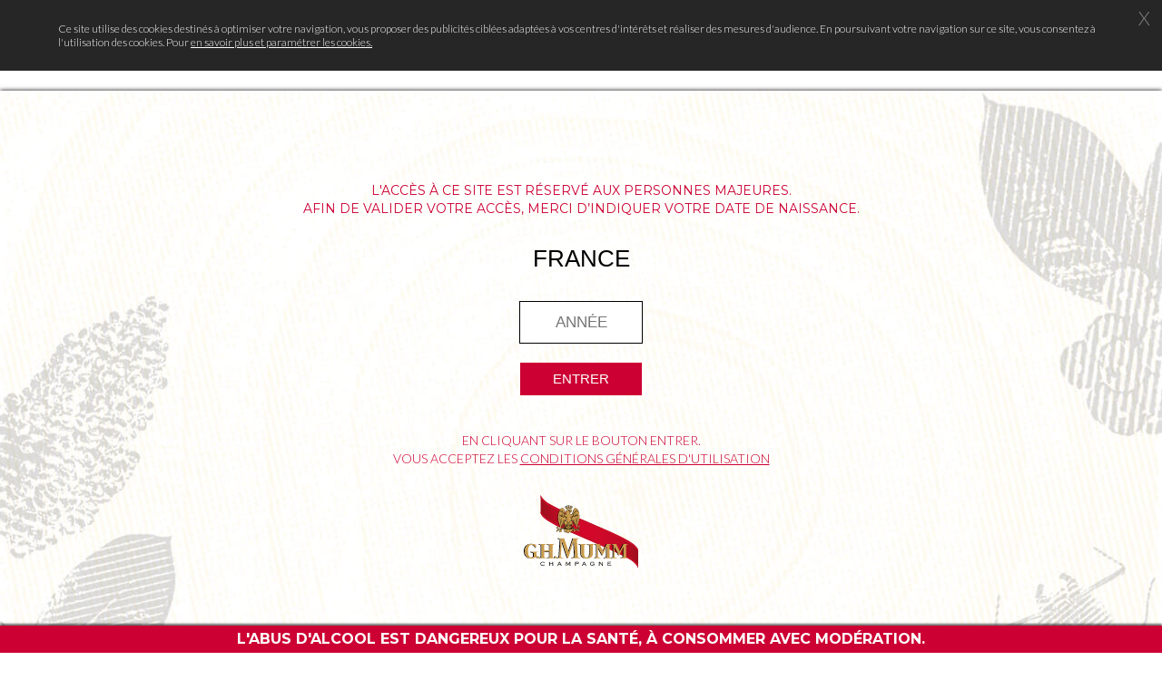

--- FILE ---
content_type: text/html; charset=UTF-8
request_url: http://main.timios.fr/mumm/chefs.php?93a8fa1b61cb0a76c0c0e43a726a34a9
body_size: 4808
content:
<!doctype html>
<html>
<head>
<meta charset="UTF-8">
<link rel="stylesheet" type="text/css" href="css/recettes.css"/>
<meta name="viewport" content="width=device-width, initial-scale=1, maximum-scale=1" />
<link rel="shortcut icon" href="index.ico" />


<link rel="stylesheet" type="text/css" href="css/animate.css">
<link href='https://fonts.googleapis.com/css?family=Montserrat:400,700' rel='stylesheet' type='text/css'>
<link href='https://fonts.googleapis.com/css?family=Roboto+Slab:400,100,300' rel='stylesheet' type='text/css'>
<link rel="stylesheet" type="text/css" href="css/styles.css">
<link rel="stylesheet" type="text/css" href="css/chefs.css">
<link href='https://fonts.googleapis.com/css?family=Lato:300' rel='stylesheet' type='text/css'> 
<link rel="image_src" href="http://www.thefooddaringexperience.com/logo-food-fb.png" /> 
<meta property="og:image" content="http://www.thefooddaringexperience.com/logo-food-fb.png" />
<link rel="stylesheet" type="text/css" href="slick/slick.css"/>
<link rel="stylesheet" type="text/css" href="slick/slick-theme.css"/>
<title>MUMM - THE FOOD DARING EXPERIENCE -chefs</title>
<script src="https://ajax.googleapis.com/ajax/libs/jquery/1.12.2/jquery.min.js"></script>
<script src="js/jquery.agecheck.js"></script>
<link rel="stylesheet" type="text/css" href="css/agecheck.css">

<script src="js/scripts-mumm.js"></script>
</head>
<body>
<div id="debug" >

<h1>###### debug ######</h1><strong>Page en cours : </strong>chefs<br/><strong>ID SESSION : </strong>8951857b0fd9ca93ec0d6e659b5bb43e
</div><header class=" fadeInDown"> <a href="#">
  <a href="index.php?8951857b0fd9ca93ec0d6e659b5bb43e">  <img id="logomumm" class=" fadeInLeft" src="logo-header-sm_0.svg" /> </a>
  
  <a href="index.php?8951857b0fd9ca93ec0d6e659b5bb43e"><img id="logofood" class=" zoomIn" src="img/logo-food.png" /> </a>

   <a id="btnmenu">
      <div class=" fadeInRight"></div>
      <div class=" fadeInRight"></div>
      <div class=" fadeInRight"></div>
  </a>
  
  
   </header><div  id="shadowfood"></div>
<div id="masqueopaque"></div>
<nav id="menu">
  <h2>MENU</h2> 
  
  <a id="btnaccueil" href="index.php?8951857b0fd9ca93ec0d6e659b5bb43e" >ACCUEIL</a> 
   
      
  
  <a id="btnchefs" class="active">CHEFS</a>  
   
  <a id="btnrecettes" href="recettes.php?8951857b0fd9ca93ec0d6e659b5bb43e" >RECETTES</a>  
  
  
    
 
   
   
  <a id="btnjeu" href="jeu.php?8951857b0fd9ca93ec0d6e659b5bb43e" >QUEL MANGEUR ÊTES-VOUS ?</a>  
</nav>
<section id="bandeau"><img src="img/ttl-chefs.png" class="zoomIn baseline" id="ttl-recettes"> <img id="bandeauRecette" class="animated fadeIn" src="img/bg-chefs.jpg" /> </section>
<section id="baseline"><div><h1><span>À l’occasion de « The Food Daring Experience », la Maison Mumm accompagnera trois chefs de renom, symboles de courants culinaires audacieux.
</span></h1></div></section>
<section id="pages">
  <div class="miniatures">
    <div><div class="tb-sanchez"><img src="img/chefs/CHEF_SANCHEZ/PORTRAIT_SANCHEZ_C.png"/>
    <p class="legend"><span>Guillaume Sanchez</span></p></div></div>

    <div><div class="tb-shay"><img src="img/chefs/CHEF_SHAYOLA/PORTRAIT_SHAYOLA_C.png"/>
    <p class="legend"><span>Shay Ola</span></p></div></div>


    
    <div><div class="tb-rabanel"><img src="img/chefs/CHEF_RABANEL/PORTRAIT_RABANNEL_C.png"/>
    <p class="legend"><span>Jean-Luc Rabanel</span></p></div></div>
    
  </div>
  <div class="pages-recettes">
    <div><img data-lazy="img/chefs/CHEF_SANCHEZ/PORTRAIT_GSANCHEZ.png" />
<div class="description">
  <div class="col1">
    <h1 class="chef">GUILLAUME SANCHEZ</h1>
    <h3>LES PATISSERIES DECOMPLEXEES</h3>
    <h6 class="chef">Restaurant NOMOS</h6>
    <p>
      15 Rue André del Sarte, <br/>
      75018 Paris<br/>
      TÉL : +33 6 95 84 75 97</p>
    <br/>
    <br/>
    <br/>
    <a href="https://www.google.fr/maps/place/NOMOS/@48.8855758,2.3436576,17z/data=!4m13!1m7!3m6!1s0x47e66e42bbd90b1d:0x3cf99b6300677e76!2s15+Rue+Andr%C3%A9+del+Sarte,+75018+Paris!3b1!8m2!3d48.8855758!4d2.3458463!3m4!1s0x47e66e42bbd90b1d:0x2cf8462f38d9b3ce!8m2!3d48.8855758!4d2.3458463" target="_blank"><img src="img/recettes/map-jerome.png" /></a> </div>
  <div class="col2">
    <h2>BIOGRAPHIE</h2>
    <p>À seulement 25 ans, on dit de Guillaume Sanchez qu’il est le pâtissier le plus doué de sa génération. Curieusement, le jeune homme formé auprès des Compagnons du Devoir admet ne pas être un grand amateur de sucré. C’est peut-être bien sa force puisque ses pâtisseries sont parfaitement équilibrées, laissant parler le goût plutôt que le sucre. Ce dernier concevrait ses gourmandises en se fiant exclusivement à son odorat car selon lui, la pâtisserie est une science dont il maîtrise parfaitement les techniques. Le chef pâtissier a entamé sa carrière dans les plus grandes maisons de la capitale avant de se jeter à l’eau, on compte parmi elles Ladurée, Pierre Hermé ou encore Arnaud Delmontel. Créatif et visionnaire, Guillaume Sanchez n’a de cesse d’inventer de nouveaux desserts imaginés notamment pour son restaurant Nomos, où la carte change toutes les semaines. </p>
    <p>Guillaume Sanchez usera de son audace culinaire pour sublimer les produits bruts puisés au sein du marché de Rungis en accords les Grands Crus de la Maison Mumm.</p>
  </div>
</div>
</div> 
    <div><img data-lazy="img/chefs/CHEF_SHAYOLA/PORTRAIT_SHAYOLA.png" />

<div class="description">
  <div class="col1">    <h1 class="chef">Shay Ola</h1>
          <h3>PARIS-MEXICO</h3> 

    <br />
    <a href="http://www.therebeldiningsociety.co.uk/" target="_blank"><img style="display:block; width:100%; max-width:50%; margin:auto;" src="img/chefs/The-Rebel-Dining-Society.jpg" /></a>  
	</div>
      

  <div class="col2">
    <h2>BIOGRAPHIE</h2>

        <p>Sur la scène culinaire parisienne, on peut dire que Shay Ola est une véritable curiosité. Il est à l’initiative d’une foule de pop-ups organisés à Londres pour sa Rebel Dining Society ainsi qu’un restaurant parisien nommé Death by Burritos. Désormais, Shay Ola n’est plus restaurateur et travaille essentiellement pour des marques avec lesquelles il imagine de nouveaux projets culinaires ambitieux. Ce dernier est touche-à-tout et maîtrise à la fois la mixologie et la cuisine, ce qui lui permet d’envisager ces deux mondes à l’unisson autour d’accords mets et cocktails étonnants. Le terrain de jeu favori du chef ? L’inconnu. Selon lui, il n’y a qu’en sortant de sa zone de confort qu’on devient créatif, c’est en remettant en question des concepts existants qu’on réinvente un langage culinaire et qu’on découvre de nouveaux horizons. En un mot, la cuisine audacieuse a la capacité de changer votre vie, vos préjugés et vos certitudes. <br/><br/>
    <strong>Audace : Quel est le plat le plus audacieux que vous ayez réalisé ?</strong><br/>
J’ai créé un nuage comestible constitué de bulles flottantes et parfumé à la menthe et au chocolat.

</p>
<p>Lors de cette expérience inédite proposée par la Maison Mumm, Shay Ola proposera des cocktails à base de Mumm Cordon Rouge en accords avec des bouchées étonnantes aux insectes.</p>
</div>
</div>
</div> 
    <div><img data-lazy="img/chefs/CHEF_RABANEL/PORTRAIT_JLR.png"/>
<div class="description">
  <div class="col1">
    <h1 class="chef">Jean-Luc Rabanel</h1>
    <h3>LA CUISINE NATURE</h3>
    
    <h6 class="chef">L'Atelier de Jean-Luc Rabanel</h6> 
    <p>7 Rue des Carmes<br>
      Arles (13200 )<br/>
      TÉL : +33 4 90 91 07 69</p>
<br/>
      <br/>
      <br/>
    <a href="https://www.google.fr/maps/place/L'Atelier+de+Jean-Luc+Rabanel/@43.675889,4.627068,15z/data=!4m5!3m4!1s0x0:0xe80b1222c0f50118!8m2!3d43.675889!4d4.627068?sa=X&ved=0ahUKEwi657aUg9TMAhUHLhoKHQnJBWMQ_BIIlgEwDw" target="_blank"><img src="img/recettes/map-jerome.png" /></a> </div>
  <div class="col2">
    <h2>BIOGRAPHIE</h2>
    <p>La cuisine peut procurer des émotions ; notamment celle de Jean-Luc Rabanel, chef de file de la cuisine nature et créateur de la « greenstronomie ». Ce dernier possède une identité forte faite de sagesse et d’un goût prononcé pour les produits de sa région. Installé à Arles, il est le premier restaurant bio à avoir été félicité par le Guide Michelin, tout un symbole pour cet amoureux des légumes qui propose une cuisine poétique et spontanée. Dans ses assiettes les couleurs explosent , on y décèle quelque chose de presque naïf et d’instantané. On parle ici de sensation et d’émotion, une véritable rareté en cuisine. Chez Jean-Luc Rabanel, les produits de la nature sont sublimés, puis placés au centre de ses assiettes imaginées comme de jolis paysages. Un message fort à une époque où un retour vers la cuisine végétale devient indispensable.<br/><br/>
    <strong>Audace : Où réside votre part d’audace en cuisine ?</strong><br/>
Amener la cuisine bio et végétale au plus haut niveau de la gastronomie avec deux étoiles au Guide Michelin est, pour moi, un acte emprunt d’audace. </p>
<p>Pour The Food Daring Experience, Jean Luc Rabanel proposera une véritable expérience de dégustation autour de la Greenstronomie audacieuse et des Grands Crus Mumm.</p>
  </div>
</div>
</div>
  </div>
</section>
<script type="text/javascript" src="slick/slick.min.js"></script> 
<script type="text/javascript">
    $(document).ready(function(){
		 $('.pages-recettes').slick({
		  slidesToShow: 1,
		  slidesToScroll: 1,
		  arrows: false,
		  asNavFor: '.miniatures',
		  swipe : false
		});
		$('.miniatures').slick({
		  slidesToShow: 3,
		  arrows: true,
		  slidesToScroll: 1,
		  asNavFor: '.pages-recettes',
		  dots: true,
		  centerMode: false,
		  centerPadding : '0px',
		  focusOnSelect: true
		});
    });
  </script>
<footer>
<a href="cgu.php" target="_blank">CGU / CGV</a> 
<a href="pol-conf.php" target="_blank">POLITIQUE DE CONFIDENTIALITÉ</a>
<a href="http://www.barpremium.com/barpremium/101_mumm" target="_blank">WWW.BARPREMIUM.COM</a>
<a href="mailto:contact@thefooddaringexperience.com">CONTACT</a>
<img src="logo-header-sm_0.svg" />
</footer> <div id="abusalc">L'abus d'alcool est dangereux pour la santé, à consommer avec modération.</div>  <script>
  (function(i,s,o,g,r,a,m){i['GoogleAnalyticsObject']=r;i[r]=i[r]||function(){
  (i[r].q=i[r].q||[]).push(arguments)},i[r].l=1*new Date();a=s.createElement(o),
  m=s.getElementsByTagName(o)[0];a.async=1;a.src=g;m.parentNode.insertBefore(a,m)
  })(window,document,'script','https://www.google-analytics.com/analytics.js','ga');

  ga('create', 'UA-77511161-1', 'auto');
  ga('send', 'pageview');

</script>
</body>
</html>

--- FILE ---
content_type: text/css
request_url: http://main.timios.fr/mumm/css/recettes.css
body_size: 6938
content:
section#bandeau { max-width:1280px; margin:auto; display:block;}
section#bandeau img#bandeauRecette { width:100%; display:block;}
#ttl-recettes {
  animation-delay: 500ms;
  height: auto;
  left: 50%;
  max-width: 539px;;
  position: absolute;
  top: 50%;
  transition: none 0s ease 0s ;
  width: 97%;
  z-index: 2;
}



section#pages { max-width:1280px; margin:auto; display:block;}
section#baseline {
  background-image: url("../img/bg-sect2.jpg");
  display: table;
  height: 221px;
  margin: auto;
  max-width: 1280px;
  width: 100%;
}
section#baseline div {  height: 221px;
text-align:center;
  display: table-cell; /* comportement visuel de cellule */
  vertical-align: middle;

}
section#baseline h1 { display:inline-block; font-family: 'Roboto Slab', serif; font-weight:100; font-size:30px; background-image:url(../img/guillements1.png),url(../img/guillements2.png); background-repeat:no-repeat; background-position:center left, center right; padding:0 130px; text-align:center; margin: 0 2em;}
div.miniatures {
  border-bottom: 10px solid white;
  margin: 0;
  padding: 0;
  width: 100%;
  background: rgba(0,0,0,0.93);
}
  div.miniatures p.legend {
  display: table-cell;
  height: 50%;
  margin: 10%;
  padding: 10%;
  position: absolute;
  text-align: center;
  text-transform: uppercase;
  top: 0;
  vertical-align: middle;
  width: 60%;
  z-index: 1000;
  background-image:url(../img/bg-legend-miniatures.png); background-repeat:no-repeat; background-position:center center;}

div.miniatures p.legend span {
  display: block;
  font-size: 17px;
  margin-top: 31%;
  text-shadow: -1px -1px 2px rgba(150, 150, 150, 1);
}
div.miniatures p.legend:before { transition:all 0.2s; content:""; display:block; border:1px solid white; width:100%; height:100%; position:absolute; top:0; left:0; transform:scale(0);}
div.miniatures div.slick-current p.legend:before, div.miniatures div.slick-slide:hover p.legend:before  { transform:scale(1);}

div.miniatures div.slick-slide:hover p.legend, div.miniatures div.slick-current p.legend { /*color:#cc0033; border-color:#cc0033;*/}

.tb-insectes { background-image:url(../img/recettes/thumb-insectes-nb.jpg);}
.tb-jerome { background-image:url(../img/recettes/thumb-jerome-nb.jpg);}
.tb-agneau { background-image:url(../img/recettes/thumb-agneau-nb.jpg);}
.tb-poulpe { background-image:url(../img/recettes/thumb-poulpe-nb.jpg);}
.tb-pigeon { background-image:url(../img/recettes/thumb-pigeon-nb.png);}
.tb-foie { background-image:url(../img/recettes/thumb-foie-nb.jpg);}
.tb-cochon { background-image:url(../img/recettes/thumb-cochon-nb.jpg);}
.tb-langue { background-image:url(../img/recettes/thumb-langueboeuf-nb.jpg);}


#pages .slick-prev, #pages .slick-next { z-index:100; background-size:80%; background-repeat:no-repeat; background-position:center center;   }
.slick-prev:hover, .slick-next:hover { opacity:0.8; }
#pages .slick-next { right:5px;background-image:url(../img/fleched.png); width:30px; height:122px;}
#pages .slick-prev { left:5px; background-image:url(../img/flecheg.png); width:30px; height:122px;}
#pages .slick-next::before, #pages .slick-prev::before {content:"";  }

 div.miniatures div.slick-slide div { position:relative; overflow:hidden; cursor:pointer; background-size:100% auto; }
div.pages-recettes div img { width:100%; display:block;transition:none;}
 div.miniatures div.slick-current { cursor:default;}
 div.miniatures div.slick-slide { position:relative; overflow:hidden; cursor:pointer; background-size:100% auto; cursor:pointer; opacity:0.5;}
div.miniatures div img { transition:all 0.4s; width:100%; display:block;  opacity:0;}
div.miniatures div.slick-slide:hover, div.miniatures div.slick-current { opacity:1;}
div.miniatures div.slick-slide:hover img, div.miniatures div.slick-current img { opacity:0.8;}
section#pages .slick-slider {
    margin-bottom:0px;
}
div.pages-recettes div div.col1 img { cursor:pointer;} 
div.pages-recettes {background-color:white;transition:none;}
div.pages-recettes * {transition:none;}
div.description { color:black; padding:2em; padding-bottom:4em; text-align:justify; }
div.description p, div.description ul li { font-size:14.5px; font-family:'Lato', sans-serif;} 
div.description h1, div.description h2 { color:#cc0033;}  
div.description h1 { font-size:36px; margin-bottom:23px;padding-left:5%; text-align:left; }
div.description h1:after {  width:15px; height:6px; background-color:#cc0033; content:""; display:block;margin-top:23px;}
div.description h2 { font-size:22px;  margin-bottom:1em; }
div.description h6 { font-size:16px; color:black; font-family:'Lato', sans-serif; margin-bottom:1em; padding-left: 5%;}

div.description h6.chef , div.description h1.chef { padding-left:0}

div.description h2:after {  width:6px; height:2px; background-color:#cc0033; content:""; display:block;margin-top:10px;}
div.description h3 { font-size:20px;margin-bottom:1em;font-family:'Lato', sans-serif;color:#cc0033;}
div.description h3:after {  width:6px; height:2px; background-color:#cc0033; content:""; display:block;margin-top:10px;}
div.description:after { content:""; clear:both; display:block;}
div.description .col1, div.description .col2 { width:40%; float:left; padding:0 5%; transition:none;}
#pages .slick-dots {
  z-index: 1000;
  bottom: 5px;
}
#pages .slick-dots li button::before {
  -moz-osx-font-smoothing: grayscale;
  color: white;
  content: "•";
  font-family: "slick";
  font-size: 16px;
  height: 20px;
  left: 0;
  line-height: 20px;
  opacity: 0.25; 
  position: absolute;
  text-align: center;
  top: 0;
  width: 20px;
}
#pages .slick-dots li.slick-active button::before {
  color: white;
  opacity: 0.75;
}
div.description .col1 ul li { list-style-type:none; margin:0; padding:0;} 
div.description .col1>ul>li { font-family:"Montserrat",sans-serif; margin-bottom:1em; text-align:left;} 
div.description .col1>ul>li>ul>li:before { content:"- ";} 

.col2 h4 {
  font-size: 14.5px; font-weight:normal; text-align:left;
}
.col2 p {
	margin-bottom:1em;}
	div.pages-recettes { background-image: url("../img/trame.jpg"); background-size:cover; background-size: 100vw auto; background-position:center center; background-attachment:fixed;}
	.description .col2 p {
  line-height: 1.6em;
}
	
@media screen and (min-width:1280px) {
div.pages-recettes { background-size:1280px auto;}
}
@media screen and (max-width:1000px) {
	section#baseline h1 { display:inline-block; font-family: 'Roboto Slab', serif; font-weight:100; font-size:25px; background-image:url(../img/guillements1.png),url(../img/guillements2.png); background-repeat:no-repeat; background-position:center left, center right; padding:0 10%; text-align:center; margin: 0 1em; background-size: 5%  auto;}
}
@media screen and (max-width:600px) {
	section#baseline h1 {font-size:20px; }
	div.description .col1, div.description .col2 { float:none; width:auto;}
	 div.description .col2 { margin-top:3em;}
div.miniatures p.legend { display:none;}
}

--- FILE ---
content_type: text/css
request_url: http://main.timios.fr/mumm/css/styles.css
body_size: 8144
content:
/* CSS Document */  
#debug { display: none; color: white; background: rgba(255,255,255,0.4); width: 90%; position: absolute; left: 0; top: 102px; padding: 20px 5%; z-index: 3; }
body { background-color: white;/* background-image: url(../img/bg-body.png);*/ background-attachment: fixed; background-position: top left; margin: 0; padding: 0; padding-top: 102px; font-family: 'Montserrat', sans-serif; color: white; padding-bottom: 30px; }
body.noscroll { overflow: hidden; height: 100vh; }
* { margin: 0; padding: 0; transition: all 0.3s; outline: 0; }
*:focus { outline: 0; }
.baseline { opacity: 0; -webkit-transform: scale3d(.3, .3, .3); transform: scale3d(.3, .3, .3); animation-fill-mode: both; }
.ac-cookies { background: rgba(0,0,0,0.85); color: white; font-family: "Lato", sans-serif; font-size: 12px; padding: 2em 5%; position: fixed; top: 0; width: 90%; z-index: 100000; }
.ac-container { max-width: 1280px; width: 100%; }
.ac-container select, .ac-container input.day, .ac-container input.year { display: inline-block; }
.ac-cookies > div#close-cookies { cursor: pointer; background: rgba(0, 0, 0, 0) none repeat scroll 0 0; color: gray; font-size: 21px; height: 30px; line-height: 30px; position: absolute; right: 5px; text-align: center; top: 5px; width: 30px; }
.ac-cookies a { color: white; }
section { position: relative; }
header { background: white none repeat scroll 0 0; box-shadow: 0 -2px 5px 0 rgba(0, 0, 0, 0.57); display: block; height: 102px; position: fixed; top: 0; width: 100%; z-index: 12; }
header #logofood { animation-delay: 1000ms; width: 176px; height: 176px; position: absolute; left: 50%; margin-left: -88px; transition: all 0.3s; }
#shadowfood { background: transparent; border-radius: 160px; box-shadow: 0 4px 5px 0 rgba(0, 0, 0, 0.57); height: 172px; left: 50%; margin-left: -86px; position: fixed; top: 3px; width: 172px; z-index: 5; transition: all 0.3s; }
body.fixe #shadowfood { height: 70px; left: 50%; margin-left: -35px; width: 70px; z-index: 6; }
header #logofood:hover, #shadowfood:hover { transform: scale(0.95); }
body.fixe header #logofood { animation-delay: 1000ms; height: 78px; left: 50%; margin-left: -39px; margin-top: 1px; position: absolute; width: 78px; }
body.fixe #shadowfood { opacity: 0; height: 70px; left: 50%; margin-left: -35px; top: 4px; width: 70px; box-shadow: 0 2px 3px 0 rgba(0, 0, 0, 0.57); }
body.fixe header { background: rgba(255,255,255,1); height: 80px; }
body.fixe header #btnmenu { margin: 31px 40px 40px 20px; }
body.fixe header img#logomumm { margin: 6px 20px; }
header img#logomumm { animation-delay: 1300ms; display: block; width: auto; height: 62px; float: left; margin: 20px; }
#btnmenu div:nth-child(1) { animation-delay: 1900ms; }
#btnmenu div:nth-child(2) { animation-delay: 1200ms; }
#btnmenu div:nth-child(3) { animation-delay: 300ms; }
#cielmobile { background-color: #0e0e0e; height: 0; }
section#audace { height: 170px; background-image: url(../img/bg-sect2.jpg); max-width: 1280px; margin: auto; padding-top: 51px; }
/* -------------- */ 
/* -------------- */
/* MENU */
/* -------------- */
/* -------------- */
nav#menu { background-color: #cc0033; height: 302px; position: fixed; right: -300px; text-align: left; top: 102px; width: 279px; z-index: 11; }
body.fixe nav#menu { top: 80px; }
nav#menu.opened { right: 0; }
nav#menu h2 { border-bottom: 1px solid rgba(255, 255, 255, 0.4); display: block; font-weight: normal; margin: 29px auto auto; padding-bottom: 6px; text-align: center; text-decoration: none; width: 171px; }
nav#menu a { position: relative; height: 40px; line-height: 40px; font-family: 'Lato', sans-serif; display: block; color: white; text-decoration: none; font-weight: 100; margin: 7px auto; text-indent: 100px; background-position: 50px 0; box-sizing: border-box; }
nav#menu a:before { transition: all 0.6s; display: block; content: ""; background: white; opacity: 0; width: 0px; height: 1px; position: absolute; top: 19px; left: 0; }
nav#menu a:hover:before { width: 30px; opacity: 0.5; }
nav#menu a.active:before { width: 30px; opacity: 0.5; }
#menu #btnaccueil { background-image: url(../img/picto-accueil.jpg); margin-top: 10px; height: 40px; line-height: 40px; background-repeat: no-repeat; }
#menu #btnconcept { background-image: url(../img/picto-concept.jpg); height: 40px; line-height: 40px; background-repeat: no-repeat; }
#menu #btnchefs { background-image: url(../img/picto-chef.jpg); height: 40px; line-height: 40px; background-repeat: no-repeat; }
#menu #btnrecettes { background-image: url(../img/picto-recette.jpg); height: 40px; line-height: 40px; background-repeat: no-repeat; }
#menu #btnpartenaires { background-image: url(../img/picto-partenaires.jpg); height: 40px; line-height: 40px; background-repeat: no-repeat; }
#menu #btnjeu {
background-image:url(../img/picto-questions.jpg); height: 40px; line-height: 40px; background-repeat: no-repeat; 
  height: 70px;
  line-height: 22px;
  margin-top: 16px;
  padding-left: 100px;
  text-indent: 0;
}
#menu #btnbillets { background-image: url(../img/picto-billets.jpg); height: 40px; line-height: 40px; background-repeat: no-repeat; }
#masqueopaque { position: fixed; background-color: rgba(0,0,0,0.7); top: 0; left: 0; width: 100vw; height: 100vh; z-index: 4; display: none; }
#masqueopaque.opened { display: block; }
header #btnmenu { display: block; width: 42px; height: 24px; float: right; margin: 40px 40px 40px 20px; position: relative; cursor: pointer; }
header #btnmenu div { background-color: #cc0033; height: 4px; margin-bottom: 4px; }
header #btnmenu.opened div:nth-child(1) { transform: rotate(45deg); animation-fill-mode: none; margin: 0; position: relative; top: 8px; }
header #btnmenu.opened div:nth-child(2) { transition: all 0s; opacity: 0; animation-fill-mode: none; }
header #btnmenu.opened div:nth-child(3) { position: relative; top: -4px; transform: rotate(-45deg); animation-fill-mode: none; margin: 0; }
/* -------------- */
/* -------------- */
/* FOOTER */
/* -------------- */
/* -------------- */
body>h1 { background: white; color: black; max-width: 1280px; margin: auto; text-align: center; height: 80vh; line-height: 80vh; }
footer { position: relative; background-color: white; border-top: 5px solid #cc0033; display: block; height: 240px; margin: auto; max-width: 1280px; text-align: center; line-height: 200px; }
footer img { display: inline-block; height: auto; position: absolute; right: 60px; top: 46px; width: 126px; }
footer a { color: black; display: inline-block; text-decoration: none; text-transform: uppercase; margin: 0 1em; font-size: 12px; }
footer a:hover { opacity: 0.8; }
div#abusalc { background-color: #cc0033; bottom: 0; box-shadow: 0 -2px 2px 0 rgba(0, 0, 0, 0.57); color: white; font-weight: bold; height: 30px; left: 0; line-height: 30px; padding: 0 5vw; position: fixed; text-align: center; text-transform: uppercase; transition: none 0s ease 0s; width: 90vw; z-index: 100000; }

/* -------------- */
/* -------------- */
/* MEDIA QUERIES */
/* -------------- */
/* -------------- */

@media screen and (max-width:1000px) {
div#abusalc { line-height: 25px; font-size: 12px; height: auto; padding: 10px 5vw; }
#cielmobile { height: 40px; }
#photorungis { opacity: 0; animation-fill-mode: none; }

footer img { display: block; height: auto; margin: auto; margin-top: 2em; position: relative; right: 0; top: 0; width: 126px; }
footer { line-height: 80px; height: auto; padding-bottom: 4em; padding-top: 2em; }
}

@media screen and (max-width:700px) {
header img#logomumm { opacity: 0; }
footer a { line-height: 40px; display: block; text-align: center; }
header #logofood, #shadowfood { transition: all 0.3s; margin-left: 0px; left: 20px; height: 92px; width: 92px; }
header #logofood { animation-delay: 1000ms; margin-top: 5px; position: absolute; }
#shadowfood { opacity: 0; }
body.fixe header #logofood, body.fixe #shadowfood { left: 20px; margin-left: 0; top: 0px; }
#cielmobile { height: 0px; background-color: transparent; }
#photorungis { opacity: 0; animation-fill-mode: none; }
section.sect-baseline { background-color: black; }
nav#menu { padding-top: 30px; }
}


.ac-container {
  top: 100px;
}

--- FILE ---
content_type: text/css
request_url: http://main.timios.fr/mumm/css/chefs.css
body_size: 1302
content:
/* CSS Document */

#photobgchefs {
  display: block;
  height: auto;
  margin: auto;
  max-width: 1280px;
  width: 100%;
  z-index: 1;
}

#ttl-chefs {
  animation-delay: 500ms;
  height: auto;
  left: 50%;
  max-width: 503px;;
  position: absolute;
  top: 50%;
  transition: none 0s ease 0s ;
  width: 97%;
  z-index: 2;
}
div.miniatures p.legend {
  background-image: url("../img/bg-legend-chefs.png");
  z-index:11;
}
div.description h3 {
	text-align:left;}

div.pages-recettes div div.col1 img {
  width: 100%;
  max-width:220px;
}

.tb-sanchez { background-image:url(../img/chefs/CHEF_SANCHEZ/PORTRAIT_SANCHEZ_B&W.png);}
.tb-shay { background-image:url(../img/chefs/CHEF_SHAYOLA/PORTRAIT_SHAYOLA_B&W.png);}
.tb-rabanel { background-image:url(../img/chefs/CHEF_RABANEL/PORTRAIT_RABANNEL_B&W.png);}

div.description.shay p, div.description.shay h1, div.description.shay h6, div.description.shay h2 { max-width:500px; margin:auto; padding-left:0;}

div.description h1::after {
    background-color: #cc0033;
    content: "";
    display: none;
    height: 6px;
    margin-top: 23px;
    width: 15px;
}
div.description h3::after {
    background-color: #cc0033;
    content: "";
    display: block;
    height: 6px;
    margin-top: 23px;
    width: 15px;
}
div.description h1 {
  margin-bottom: 3px;
}

--- FILE ---
content_type: text/css
request_url: http://main.timios.fr/mumm/css/agecheck.css
body_size: 5557
content:
@import url(http://fonts.googleapis.com/css?family=Bree+Serif);
.ac-overlay{
    box-sizing: border-box;
    height:100%;
    width:100%;
    position: fixed;
    top: 0;
    right: 0;
    bottom: 0;
    left: 0;
    background: rgba(0,0,0,0.99); 
    background-color: white; 
    z-index: 99998;
    opacity:0;
	cursor: wait;
}
.ac-container {
    box-sizing: border-box;
    font-family: 'Bree Serif', serif; 
    width: 100vw;
    min-height: 50vw; 
    position: fixed;
    padding: 20px 20px 30px 20px;
    background: #fff;
    z-index: 99999;
    opacity:0;
    text-align:center;
	
    box-shadow:0px 0px 5px #000;
    font-weight:normal;
	background-image: url("../img/trame.jpg");
	background-size:cover;
}
.ac-container h2 {
    box-sizing: border-box;
    margin:0 0 14px 0;
    font-size:26px;
    border-bottom:1px dashed #ccc;
    padding-bottom:11px;
}
.ac-container h3 {
    box-sizing: border-box;
    color:#649D09;
    margin-bottom:5px;
    margin-top:15px;
    font-size:26px;
}
.ac-container p {
  box-sizing: border-box;
  color: #cc0033;
  font-family: "montserrat";
  font-size: 14px;
  line-height: 20px;
  margin: 40px 0 30px;
}
.ac-container p strong {
    color:#FF1F1F;
}
.ac-container select, 
.ac-container input {
    box-sizing: border-box;
    color:#555;
    padding: 5px 10px;
    font-size: 12px;
    line-height: 1.5;
    border-radius: 3px;
    margin-right:5px;
    border:1px solid #ccc;
}
.ac-container input.day{
    box-sizing: border-box;
    width:45px;
    height:28px;
}
.ac-container input.year{
    box-sizing: border-box;
    width:70px;
    height: 28px;
}
.ac-container select {
    box-sizing: border-box;
    height:28px;
    padding-left:4px;
}
.ac-container button {
    box-sizing: border-box;
    display: inline-block;
    margin-bottom: 0;
    font-weight: bold;
    text-align: center;
    white-space: nowrap;
    vertical-align: middle;
    -ms-touch-action: manipulation;
    touch-action: manipulation;
    cursor: pointer;
    -webkit-user-select: none;
    -moz-user-select: none;
    -ms-user-select: none;
    user-select: none;
    background-image: none;
    border: 1px solid transparent;
    border-radius: 4px;
    padding: 4px 10px 4px 10px;
    font-size: 12px;
    line-height: 1.5;
    width: 84px;
    background:#8EB908;
    color:#fff; 

}
.ac-container button:hover{
    box-sizing: border-box;
    background:#82A711;
}
.ac-container .errors  {
    box-sizing: border-box;
    margin:0 0 20px 0;
    font-size: 12px;
    line-height: 18px;
    color:#FF1F1F;
}
.ac-container .errors ul,
.ac-container .errors li{
    box-sizing: border-box;
    padding:0 0 3px 0;
    margin:0 0 0 0;
    list-style:none;
}
.ac-container .errors li span {
    box-sizing: border-box;
    font-size:9px;
    background:#ebebeb; 
    border:1px solid #ccc;
    width: 14px;
    height:14px;
    border-radius:7px;
    display:inline-block;
    color:#FF1F1F;
    font-weight: bold;
    text-align: center;
    margin-right:5px;
    line-height: 13px;
    position:relative;
    top:-2px;
    text-shadow: 1px 1px 0 #fff;
    font-family:arial;
}
.ac-container .fields {
    box-sizing: border-box;
    clear:both;
    margin:10px 0 10px 0;
}             
@media (max-width: 500px) {
    .ac-container {
        box-sizing: border-box;
        width:auto;
        margin-right:20px;
        margin-left:1px;
    }
    .ac-container select, 
    .ac-container input.day, 
    .ac-container input.year{
        box-sizing: border-box;
        display:inline-block;
        margin-bottom:10px;
        margin-right:0;
        width:100%;
    }
    .ac-container button {
        box-sizing: border-box;
        display: block;
        width: 100%;
    }
}

#cond-age { text-align:center; text-transform:uppercase; color:#cc0033; font-family:'Lato',sans-serif;} 
#cond-age a { color:#cc0033;} 
#cond-age a:hover {  text-decoration:none;} 

.ac-container button#ac-submit {
  -moz-user-select: none;
  background: #cc0033 none repeat scroll 0 0;
  border: 1px solid transparent;
  border-radius: 0;
  box-sizing: border-box;
  color: #fff;
  cursor: pointer;
  display: inline-block;
  font-size: 15px;
  font-weight: normal;
  line-height: 1.5;
  margin-bottom: 0;
  padding: 6px 20px;
  text-align: center;
  text-transform: uppercase;
  vertical-align: middle;
  white-space: nowrap;
  width: 134px;
}

.ac-container h2 { text-align:center; color:black; border:none; font-family:'Montsera',sans-serif; font-weight:normal; margin:20px auto;}
.ac-container input.year, .ac-container input.day, .ac-container select {
  box-sizing: border-box;
  height: 47px;
  width: 136px;
  border: 1px solid black;
  border-radius: 0px;
}
img#logo-age { 
  display: block;
  height: auto;
  margin: auto;
  position: relative;
  right: 0;
  width: 126px;
}

.ac-container p#cook-age {
  box-sizing: border-box;
  color: #cc0033;
  font-family: "Lato",sans-serif;
  font-size: 12px;
  line-height: 20px;
  margin: auto;
  max-width: 800px;
  margin-top: 50px;
  text-align: justify;
}
.ac-container p#cook-age strong { display:block; text-align:center; margin-bottom:10px; }

.ac-container p#cook-age a { display:block; text-align:center; margin-bottom:30px; color:#cc0033;}

.ac-container select, .ac-container input {
  border: 1px solid #ccc;
  border-radius: 3px; 
  box-sizing: border-box;
  color: #555;
  font-size: 17px;
  line-height: 1.5;
  margin-right: 5px;
  padding: 5px 10px;
  text-align: center;
  text-transform: uppercase;
  color: black;
}

.ac-container input.year {
  margin-right: 0;
}

--- FILE ---
content_type: text/javascript
request_url: http://main.timios.fr/mumm/js/scripts-mumm.js
body_size: 5966
content:
// JavaScript Document

////////////////////////////////////////
////////////////////////////////////////
//////// réduction du header au scroll dwn
////////////////////////////////////////
////////////////////////////////////////
function displayHeader() {
      if ($(window).scrollTop() > 20) { //si on a défilé de plus de 160px du haut vers le bas
          $('body').addClass("fixe"); //on ajoute la classe "fixe" au header
      } else {
      $('body').removeClass("fixe");//sinon on retire la classe "fixe" (c'est pour laisser le header à son endroit de départ lors de la remontée
      }
}

 $(function(){
   $(window).scroll(function () {//Au scroll dans la fenetre on déclenche la fonction
	displayHeader();
   });
 });


////////////////////////////////////////
////////////////////////////////////////
//////// AJAX NEWSLETTER
////////////////////////////////////////
////////////////////////////////////////
 
 
// VERIFICATION DU CHAMPS MAIL
function isEmail(email) {  
  var regex = /^[-a-z0-9~!$%^&*_=+}{\'?]+(\.[-a-z0-9~!$%^&*_=+}{\'?]+)*@([a-z0-9_][-a-z0-9_]*(\.[-a-z0-9_]+)*\.(aero|arpa|biz|com|coop|edu|gov|info|int|mil|museum|name|net|org|pro|travel|mobi|[a-z][a-z])|([0-9]{1,3}\.[0-9]{1,3}\.[0-9]{1,3}\.[0-9]{1,3}))(:[0-9]{1,5})?$/;
  return regex.test(email);
}
function majeurOk(age) { 
	var datedujour = new Date();
	//var dateform = new Date(age); 
	var from = age.split("/");   
	var dateform = new Date(from[2], from[1] - 1, from[0]); 
	var years = datedujour.getFullYear() - dateform.getFullYear();
	// Reset birthday to the current year.
	dateform.setFullYear(datedujour.getFullYear());
	
	// If the user's birthday has not occurred yet this year, subtract 1.
	if (datedujour < dateform)
	{
	years--;  
	} 
	if (years > 17) {
	return true;	
	}
	else {
	return false;	
	}
	
	
	 }  
	
$( document ).ready(function() {
	$('body').keypress(function(e){
		if(e.keyCode === 13){ 
			//alert('ok');
		}
	});
	
	$("#inscr-news").submit(function(event){
            var civ = $("#civ").val();
            var nom = $("#nom").val();
            var date = $("#date").val(); 
            var prenom = $("#prenom").val();
            var mail = $("#mail").val();
            var cpo = $("#cpo").val();
			var goodmail = isEmail(mail); 
			var goodnom = nom.match(/^\D+$/);
			var goodprenom = prenom.match(/^\D+$/);
			var goodcpo = cpo.match(/^[0-9]{5}$/);
			var gooddate = date.match(/^[0-9]{2}\/[0-9]{2}\/[0-9]{4}$/);
			var goodage = majeurOk(date);
			
            if(civ === '')
            {
                $('#civ').focus();
            }
            else if(nom === '')
            {
                $('#nom').focus();
            } 
			else if (!goodnom) {
                $('#nom').focus();
			}
            else if(prenom === '')
            {
                $('#prenom').focus();
            }
			else if(!goodprenom) {
                $('#prenom').focus();
			}
			else if(mail === '')
            {
                $('#mail').focus();
            }
			else if (!goodmail) {
                $('#mail').focus();
			}
			else if(date === '')
            {
                $('#date').focus();
            }
			else if (!gooddate) {
                $('#date').focus();
			}
			else if (!goodage) {
                $('#date').focus();
			}
			else if(cpo === '') {
                $('#cpo').focus();  
            }
			else if (!goodcpo) {
                $('#cpo').focus();
			}
			else if(!$('input#cond').is(':checked') ){
				$('#cond').focus();
			}
            else
            {
                $.ajax({
                    type : "POST",
                    url: $(this).attr('action'),
                    data: $(this).serialize(),
                    success : function(data){
						$('#nws2').html(data); 
                    },
                    error: function(){
						$('#nws2').html("erreur d'enregistrement"); 
                    }
                });
            }
            return false;
        });
    });
	
	
	
	
	
////////////////////////////////////////
////////////////////////////////////////
//////// RESPONSIVE BASELINE
////////////////////////////////////////
////////////////////////////////////////


 var poseltms = function() {
	var bash = -$(".baseline").height()/2;
	var basw = -$(".baseline").width()/2;
	$(".baseline").css('margin-top',bash+'px');
	$(".baseline").css('margin-left',basw+'px');
	$(".baseline").addClass('animated');
	   // do some stuff here
 };
 

$( window ).resize(function() {
 poseltms(); 
 });
$( window ).load(function() {
 poseltms(); 
 });
////////////////////////////////////////
////////////////////////////////////////
//////// menu
////////////////////////////////////////
////////////////////////////////////////


 
$( document ).ready(function() {
	poseltms();
	$( "#btnmenu" ).click(function() {
		
	  $( this ).toggleClass( "opened" );
	  $('nav#menu').toggleClass( "opened" );
	  $('#masqueopaque').toggleClass( "opened" );
	});
	  $('#masqueopaque').click(function() {
		 $( "#btnmenu" ).click(); 
	});
});


////////////////////////////////////////
////////////////////////////////////////
//////// PARALAX
////////////////////////////////////////
////////////////////////////////////////



$(window).bind("load resize scroll",function(e) {
    var y = $(window).scrollTop();
 
    $("#concept").filter(function() {
        return $(this).offset().top < (y + $(window).height()) &&
               $(this).offset().top + $(this).height() > y;
    }).css('background-position', 'center ' + parseInt(+y / 2) + 'px');
});

////////////////////////////////////////
////////////////////////////////////////
//////// Vérification de l'âge
////////////////////////////////////////
////////////////////////////////////////


            $(document).ready(function(){ 


                $.ageCheck({minAge: 18});
                    $('#close-cookies').on('click', function(){
$(this).parent().hide();
       
                });    
            });  





--- FILE ---
content_type: image/svg+xml
request_url: http://main.timios.fr/mumm/logo-header-sm_0.svg
body_size: 101641
content:
<svg xmlns="http://www.w3.org/2000/svg" width="772.674" height="499.34" viewBox="1946.203 257.069 772.674 499.34"><linearGradient id="a" gradientUnits="userSpaceOnUse" x1="2059.898" y1="336.151" x2="2718.874" y2="336.151" gradientTransform="matrix(1 0 0 -1 0 842.89)"><stop offset="0" stop-color="#9D0E1C"/><stop offset=".108" stop-color="#B00C21"/><stop offset=".24" stop-color="#C30A26"/><stop offset=".358" stop-color="#CE0829"/><stop offset=".448" stop-color="#D3072A"/><stop offset=".596" stop-color="#D00829"/><stop offset=".714" stop-color="#C90927"/><stop offset=".823" stop-color="#BE0B25"/><stop offset=".925" stop-color="#AD0D20"/><stop offset="1" stop-color="#9D0E1C"/></linearGradient><path fill="url(#a)" d="M2389.17 567.217c65.243 28.742 204.724 89.05 270.845 128.36 21.314 12.67 48.223 32.212 58.86 60.83V631.406c-11.862-31.025-58.362-59.36-133.087-96.51-64.596-32.112-129.53-59.29-196.188-88.636-65.242-28.742-204.725-89.05-270.846-128.36-21.314-12.67-48.22-32.212-58.857-60.83v125.003c11.86 31.026 58.36 59.36 133.086 96.507 64.597 32.113 129.532 59.293 196.188 88.637z"/><linearGradient id="b" gradientUnits="userSpaceOnUse" x1="2059.898" y1="391.537" x2="2718.874" y2="391.537" gradientTransform="matrix(1 0 0 -1 0 842.89)"><stop offset="0" stop-color="#CA0928"/><stop offset=".5" stop-color="#C10B25"/><stop offset="1" stop-color="#CA0928"/></linearGradient><path fill="url(#b)" d="M2585.79 534.896c-64.597-32.113-129.532-59.292-196.19-88.635-65.24-28.74-204.722-89.05-270.843-128.358-21.314-12.67-48.223-32.213-58.86-60.832V272c8.54 18.367 23.142 36.16 50.696 52.824 65.852 39.793 205.633 99.66 270.883 128.382 66.64 29.355 131.57 56.654 196.22 88.646 46.554 22.425 83.35 43.86 101.616 56.774 20.102 14.242 31.805 26.305 39.563 47.008v-14.23c-11.862-31.025-58.362-59.36-133.086-96.508z"/><linearGradient id="c" gradientUnits="userSpaceOnUse" x1="2059.898" y1="280.728" x2="2718.874" y2="280.728" gradientTransform="matrix(1 0 0 -1 0 842.89)"><stop offset="0" stop-color="#CA0928"/><stop offset=".5" stop-color="#C10B25"/><stop offset="1" stop-color="#CA0928"/></linearGradient><path fill="url(#c)" d="M2668.195 688.69c-65.836-39.805-205.625-99.633-270.875-128.374-66.64-29.346-132.5-57.497-195.97-88.484-46.24-22.57-89.062-46.966-104.554-58.68-16.578-12.57-28.53-23.368-36.898-45.24v14.16c11.86 31.027 58.36 59.36 133.086 96.51 64.596 32.11 129.53 59.29 196.188 88.636 65.242 28.742 204.723 89.05 270.844 128.36 21.314 12.67 48.223 32.212 58.86 60.83v-14.99c-8.54-18.314-23.12-36.08-50.68-52.728z"/><path fill="#D73138" d="M2715.718 741.854h.01c1.06.117 2.344 0 2.71.463 0 0-.72-1.32-.72-1.338-.115-.056-.443-.228-1.188-.194-1.086.055-2.28-.182-2.453-.46l.656 1.187c.095.13.493.28.985.34zM2714.062 738.557c1.094.063 2.367-.14 2.78.32 0 0-.796-1.25-.804-1.273-.14-.068-.46-.227-1.21-.133-1.11.105-2.306-.093-2.524-.382l.727 1.148c.095.157.516.274 1.032.32zM2712.304 735.307c1.078.047 2.3-.22 2.703.23 0 0-.78-1.243-.78-1.26-.134-.062-.462-.194-1.228-.103-1.048.117-2.272.008-2.478-.266l.75 1.125c.103.126.5.266 1.032.274zM2710.36 732.135h.038c1.063 0 2.313-.29 2.758.117 0 0-.898-1.18-.898-1.195-.125-.068-.46-.18-1.203-.068-1.102.18-2.29.1-2.5-.196l.768 1.117c.106.155.52.225 1.036.225zM2708.398 728.987c1.07-.008 2.28-.328 2.727.063l-.875-1.188c-.125-.07-.477-.174-1.234 0-1.102.21-2.297.188-2.537-.11l.856 1.07c.1.134.562.212 1.062.165zM2706.234 726.018v-.016c1.086-.07 2.29-.46 2.773-.07 0 0-.945-1.154-.97-1.154-.14-.03-.49-.143-1.24.04-1.064.25-2.228.25-2.493 0l.867 1.046c.12.123.548.193 1.064.154zM2704.04 723.042c1.085-.148 2.272-.54 2.75-.148 0 0-.954-1.146-1.01-1.146-.124-.03-.49-.133-1.21.102-1.094.28-2.28.32-2.54.078l.923 1.008c.117.137.57.168 1.086.106zM2701.664 720.206c1.078-.164 2.25-.617 2.758-.25l-1.04-1.086c-.145-.055-.515-.148-1.23.11-1.04.327-2.235.397-2.493.147l.92.992c.13.14.568.164 1.084.086zM2699.242 717.393c1.094-.232 2.28-.72 2.742-.357.016 0-1.03-1.047-1.063-1.047-.132-.032-.515-.097-1.218.18-1.055.382-2.25.507-2.523.265l.99.945c.126.107.564.122 1.072.013zM2696.734 714.706c1.03-.21 2.188-.75 2.695-.422 0-.008-1.103-1.016-1.118-1.023-.11-.038-.484-.085-1.195.23-.992.357-2.195.53-2.484.29l.984.93c.14.12.578.12 1.117-.004zM2694.125 712.112v-.047c1.063-.28 2.19-.852 2.695-.508.016 0-1.086-1-1.11-.992-.132-.023-.52-.07-1.23.258-1 .43-2.19.648-2.493.43l1.055.867c.122.11.56.086 1.083-.008zM2691.406 709.58c1.047-.296 2.172-.93 2.71-.624 0 0-1.17-.922-1.17-.938-.118-.008-.517-.063-1.196.258-1.016.47-2.156.71-2.47.492l1.064.86c.124.132.562.085 1.062-.047zM2688.68 707.065c1.017-.29 2.142-.93 2.655-.656 0 0-1.14-.923-1.146-.946-.15 0-.54-.04-1.212.336-1 .492-2.156.813-2.48.57l1.105.82c.147.102.584.062 1.076-.125zM2685.85 704.745c.993-.36 2.095-1.055 2.618-.79 0 0-1.18-.858-1.21-.858-.142 0-.5-.016-1.18.354-.97.51-2.103.83-2.43.603l1.1.82c.158.075.572.036 1.103-.128zM2682.953 702.417v-.008c1.023-.353 2.078-1.064 2.625-.79 0 0-1.21-.875-1.22-.898-.14 0-.515 0-1.147.375-.96.53-2.116.898-2.444.695l1.135.758c.146.093.56.03 1.053-.133zM2679.992 700.22c1.016-.42 2.07-1.153 2.633-.937 0 0-1.242-.773-1.266-.797-.134 0-.517 0-1.165.398-.938.594-2.102.96-2.414.773l1.15.732c.163.112.585.01 1.062-.17zM2677 698.042c.98-.43 2.04-1.172 2.594-.945 0 0-1.25-.805-1.28-.805-.142 0-.49 0-1.142.438-.922.578-2.055.97-2.375.79l1.133.72c.148.09.593-.003 1.07-.198zM2673.976 695.94c.984-.47 2.016-1.266 2.563-1.03 0-.04-1.267-.743-1.274-.743-.148 0-.523.016-1.156.445-.93.633-2.07 1.055-2.39.875l1.202.695c.132.078.578-.023 1.054-.242zM2670.86 693.948h.007c.945-.477 1.96-1.273 2.547-1.094l-1.305-.727c-.134 0-.51.047-1.126.47-.93.655-2.03 1.085-2.36.93l1.165.655c.194.102.6-.015 1.07-.234zM2667.765 691.94c.96-.47 1.938-1.297 2.492-1.11 0 0-1.273-.702-1.305-.702-.117 0-.492.03-1.102.47-.898.655-2.01 1.103-2.354.978l1.23.615c.14.11.563-.016 1.04-.25zM2664.61 690.042v-.023c.93-.483 1.913-1.33 2.5-1.147 0 0-1.32-.664-1.345-.682-.125.02-.508.05-1.11.54-.874.648-2 1.11-2.32.953l1.22.648c.132.055.57-.054 1.054-.288zM2661.382 688.174c.96-.53 1.945-1.357 2.492-1.195 0 0-1.27-.647-1.31-.647-.118 0-.5.04-1.126.5-.867.688-1.98 1.14-2.313.977l1.22.656c.162.068.592-.065 1.037-.292zM2658.203 686.307v-.016c.953-.507 1.898-1.358 2.47-1.194 0 0-1.29-.646-1.306-.646-.14.008-.523.04-1.125.53-.86.647-1.97 1.147-2.32.983l1.25.64c.14.064.562-.054 1.03-.296zM2655.007 684.417c.945-.508 1.883-1.375 2.46-1.195 0 0-1.296-.633-1.327-.633-.125 0-.482.022-1.094.5-.89.694-1.992 1.18-2.328 1.038l1.22.61c.18.077.608-.048 1.07-.32zM2651.75 682.635c.953-.508 1.906-1.383 2.5-1.242l-1.352-.633c-.133.008-.5.07-1.102.54-.875.702-1.97 1.18-2.305 1.046l1.243.586c.134.11.563-.055 1.017-.297zM2648.515 680.854v-.02c.945-.524 1.89-1.4 2.477-1.243 0 0-1.313-.616-1.328-.616-.148 0-.523.063-1.11.555-.856.67-1.968 1.17-2.304 1.015l1.242.61c.156.097.586-.06 1.023-.3zM2645.28 679.05v-.017c.94-.54 1.884-1.39 2.462-1.242l-1.328-.632c-.164.03-.492.086-1.094.54-.867.702-1.96 1.202-2.305 1.07l1.227.593c.172.072.57-.053 1.04-.31zM2642.03 677.268l.032-.02c.938-.54 1.852-1.4 2.438-1.26 0 0-1.328-.616-1.367-.616-.117 0-.46.055-1.06.54-.884.726-1.97 1.23-2.282 1.093l1.22.57c.154.068.59-.057 1.02-.307zM2638.78 675.518c.923-.547 1.86-1.443 2.454-1.29l-1.336-.606c-.148.03-.508.078-1.117.56-.858.712-1.944 1.204-2.296 1.087l1.266.577c.148.062.554-.087 1.03-.33zM2635.5 673.776c.96-.523 1.875-1.43 2.47-1.29 0 0-1.345-.593-1.366-.593-.143 0-.5.055-1.088.555-.844.688-1.95 1.22-2.266 1.07l1.22.57c.162.094.584-.046 1.03-.312zM2632.242 672.057v-.016c.938-.562 1.852-1.444 2.43-1.296l-1.344-.602c-.133 0-.516.063-1.086.57-.86.703-1.953 1.203-2.28 1.086l1.24.594c.173.056.587-.085 1.04-.335zM2628.96 670.33v-.038c.94-.54 1.86-1.422 2.422-1.305 0 0-1.305-.594-1.318-.594-.148.023-.523.086-1.086.586-.846.694-1.953 1.218-2.307 1.108l1.26.563c.155.063.585-.07 1.03-.32zM2625.687 668.612c.938-.57 1.844-1.46 2.422-1.336l-1.345-.57c-.14 0-.508.055-1.078.57-.852.71-1.953 1.22-2.305 1.117l1.273.563c.165.07.555-.08 1.032-.344zM2622.382 666.932c.922-.568 1.846-1.482 2.44-1.357 0 0-1.337-.563-1.355-.578-.14.016-.52.094-1.107.578-.854.742-1.914 1.258-2.242 1.133l1.234.555c.155.06.57-.073 1.03-.33zM2619.093 665.23v-.022c.922-.547 1.828-1.46 2.406-1.313l-1.337-.57c-.148.008-.516.063-1.078.57-.875.71-1.922 1.242-2.28 1.102l1.25.578c.155.068.57-.073 1.038-.346zM2615.78 663.55v-.022c.946-.55 1.868-1.47 2.415-1.328 0 0-1.328-.578-1.336-.604-.134.047-.517.096-1.08.604-.835.727-1.913 1.25-2.265 1.125l1.242.547c.18.084.594-.073 1.024-.323zM2612.492 661.846h.016c.914-.555 1.828-1.47 2.398-1.352 0 0-1.336-.555-1.352-.555-.148.022-.508.077-1.078.608-.836.695-1.914 1.242-2.258 1.117l1.25.555c.15.064.57-.093 1.024-.374zM2609.17 660.198c.94-.578 1.837-1.477 2.433-1.367l-1.354-.546c-.165.016-.517.102-1.095.586-.852.72-1.906 1.266-2.258 1.133l1.266.563c.14.07.563-.07 1.008-.368zM2605.867 658.573c.922-.578 1.828-1.516 2.406-1.36 0 0-1.344-.6-1.367-.6-.125.03-.492.1-1.063.6-.844.743-1.922 1.282-2.25 1.126l1.25.562c.157.07.602-.087 1.024-.33zM2602.554 656.9c.914-.554 1.807-1.476 2.393-1.343 0 0-1.344-.555-1.354-.578-.125.022-.5.07-1.086.585-.836.742-1.875 1.273-2.242 1.148l1.26.53c.146.072.576-.053 1.03-.342zM2599.226 655.245c.938-.586 1.828-1.477 2.422-1.344 0 0-1.352-.577-1.383-.577-.14.016-.492.094-1.07.578-.82.75-1.89 1.29-2.234 1.15l1.26.57c.155.054.57-.094 1.006-.375zM2595.89 653.635l.04-.008c.905-.578 1.796-1.5 2.366-1.39 0 0-1.336-.54-1.36-.556-.132.017-.483.11-1.046.603-.836.742-1.93 1.28-2.273 1.18l1.273.516c.164.07.594-.08 1-.345zM2592.578 652.002v-.008c.938-.578 1.828-1.5 2.414-1.375 0 0-1.375-.54-1.383-.564-.134.023-.485.11-1.032.61-.836.733-1.938 1.28-2.273 1.17l1.26.524c.177.072.567-.076 1.013-.358zM2589.242 650.385h.03c.884-.586 1.79-1.5 2.368-1.39 0 0-1.336-.532-1.352-.532-.133 0-.492.078-1.07.586-.805.74-1.898 1.28-2.234 1.163l1.25.523c.18.095.562-.07 1.008-.35zM2585.914 648.76c.922-.594 1.82-1.5 2.39-1.39 0 0-1.317-.54-1.35-.54-.142.016-.5.07-1.064.61-.852.726-1.912 1.265-2.24 1.132l1.258.555c.154.063.576-.078 1.006-.367zM2582.593 647.135c.922-.586 1.813-1.5 2.414-1.396 0 0-1.383-.532-1.414-.532-.107.02-.477.102-1.03.602-.835.734-1.905 1.297-2.26 1.172l1.274.523c.173.076.57-.088 1.016-.37zM2579.242 645.557c.922-.602 1.813-1.54 2.414-1.43l-1.367-.523c-.15.018-.51.088-1.08.61-.82.74-1.895 1.288-2.23 1.18l1.257.522c.17.07.575-.078 1.005-.36zM2575.93 643.94c.897-.594 1.772-1.492 2.366-1.39 0 0-1.352-.548-1.375-.548-.132.016-.48.086-1.046.617-.836.726-1.906 1.288-2.234 1.17l1.25.532c.164.063.602-.093 1.04-.382zM2572.562 642.346c.922-.602 1.797-1.52 2.398-1.404 0 0-1.367-.518-1.375-.557-.125.057-.5.143-1.063.643-.82.72-1.89 1.297-2.227 1.193l1.242.5c.166.08.595-.093 1.025-.374zM2569.218 640.768c.922-.594 1.813-1.52 2.385-1.414 0 0-1.346-.547-1.367-.547-.125.023-.48.117-1.063.61-.82.757-1.89 1.312-2.234 1.194l1.265.532c.17.048.576-.1 1.013-.374zM2565.867 639.167c.922-.586 1.828-1.523 2.406-1.43 0 0-1.352-.508-1.367-.508-.14.007-.516.108-1.086.608-.797.72-1.867 1.297-2.227 1.188l1.29.547c.163.03.57-.11.984-.406zM2562.546 637.604v-.03c.914-.577 1.79-1.517 2.367-1.392l-1.383-.54c-.133.04-.484.11-1.047.61-.828.758-1.89 1.313-2.234 1.21l1.257.51c.188.054.586-.08 1.04-.368zM2559.164 636.018l.008-.008c.914-.594 1.797-1.508 2.383-1.422l-1.375-.516c-.133.016-.482.11-1.04.617-.825.726-1.89 1.32-2.24 1.202l1.28.5c.148.08.577-.085.984-.374zM2555.843 634.448c.885-.602 1.773-1.516 2.367-1.414l-1.375-.53c-.133.015-.492.093-1.055.624-.828.72-1.89 1.305-2.234 1.18l1.268.518c.17.067.584-.08 1.03-.378zM2552.492 632.87c.898-.578 1.773-1.53 2.344-1.406 0 0-1.344-.54-1.375-.54-.132.04-.476.105-1.03.644-.836.727-1.89 1.297-2.232 1.188l1.258.5c.153.098.606-.058 1.036-.386zM2549.1 631.33v-.022c.93-.594 1.798-1.508 2.392-1.414 0 0-1.367-.516-1.383-.53-.126.022-.493.103-1.064.616-.805.76-1.883 1.32-2.203 1.203l1.268.518c.155.068.56-.073.99-.37zM2545.765 629.737c.906-.578 1.766-1.523 2.36-1.414l-1.368-.516c-.133.016-.508.094-1.055.625-.813.766-1.883 1.305-2.227 1.203l1.287.508c.16.078.558-.117 1.003-.406zM2542.39 628.213h.016c.922-.61 1.78-1.57 2.367-1.445 0 0-1.367-.5-1.383-.54-.125.04-.484.118-1.04.644-.835.766-1.882 1.336-2.218 1.21l1.242.522c.204.055.586-.117 1.016-.39zM2539.04 626.643c.905-.586 1.772-1.54 2.358-1.396 0 0-1.344-.547-1.375-.547-.125.02-.492.117-1.03.625-.83.732-1.9 1.318-2.243 1.203l1.273.508c.164.052.586-.08 1.016-.393zM2535.67 625.104v-.008c.894-.602 1.774-1.52 2.376-1.422l-1.375-.53c-.145.01-.49.108-1.067.616-.79.768-1.86 1.336-2.195 1.23l1.266.5c.16.067.568-.105.997-.386zM2532.312 623.573v-.047c.898-.57 1.773-1.53 2.367-1.414 0 0-1.36-.523-1.392-.523-.11.007-.477.108-1.055.624-.807.766-1.846 1.313-2.203 1.203l1.29.508c.14.077.53-.087.992-.352zM2528.953 622.026v-.03c.898-.58 1.773-1.524 2.367-1.415l-1.39-.53c-.126.023-.47.094-1.04.617-.82.75-1.883 1.36-2.22 1.227l1.243.51c.188.067.602-.112 1.04-.378zM2525.578 620.487c.906-.617 1.766-1.57 2.336-1.445 0 0-1.344-.516-1.344-.53-.133.03-.484.116-1.055.632-.828.75-1.867 1.346-2.22 1.23l1.274.507c.148.052.555-.112 1.008-.393zM2522.187 618.932c.93-.607 1.797-1.547 2.383-1.438l-1.39-.516c-.126.016-.485.11-1.056.633-.805.75-1.852 1.32-2.203 1.204l1.29.5c.157.07.58-.085.977-.382zM2518.843 617.417v-.03c.906-.58 1.773-1.522 2.367-1.415l-1.39-.53c-.142.038-.5.116-1.056.634-.813.75-1.844 1.344-2.22 1.203l1.274.515c.158.06.572-.105 1.025-.378zM2515.484 615.877c.867-.617 1.75-1.547 2.336-1.453 0 0-1.352-.53-1.375-.53-.125.038-.484.124-1.047.647-.82.767-1.86 1.337-2.227 1.204l1.306.53c.14.05.555-.123 1.008-.397zM2512.085 614.338c.914-.586 1.78-1.57 2.36-1.445 0 0-1.353-.52-1.368-.52-.125.015-.492.124-1.047.64-.82.75-1.867 1.328-2.22 1.22l1.29.49c.165.092.548-.072.985-.385zM2508.726 612.823c.875-.602 1.75-1.555 2.375-1.453l-1.397-.5c-.14.008-.484.11-1.063.625-.81.766-1.865 1.328-2.2 1.21l1.27.5c.157.08.586-.085 1.016-.382zM2505.328 611.3h.04c.882-.595 1.757-1.548 2.327-1.47 0 0-1.352-.477-1.383-.5-.125.04-.484.11-1.047.64-.797.75-1.867 1.33-2.22 1.23l1.298.492c.164.053.555-.096.985-.393zM2501.984 609.784c.883-.61 1.742-1.563 2.344-1.453 0 0-1.383-.515-1.383-.522-.14.03-.484.11-1.055.643-.79.743-1.867 1.337-2.22 1.228l1.274.508c.165.027.602-.113 1.04-.402zM2498.61 608.276c.89-.625 1.74-1.594 2.327-1.47 0 0-1.344-.5-1.367-.522-.133.03-.477.11-1.047.64-.82.77-1.86 1.355-2.234 1.243l1.304.492c.156.053.562-.11 1.015-.384zM2495.218 606.745c.893-.617 1.768-1.555 2.346-1.46 0 0-1.354-.5-1.385-.5-.126 0-.51.093-1.056.624-.79.772-1.844 1.35-2.195 1.24l1.28.493c.172.055.58-.11 1.008-.398zM2491.835 605.23h.018c.865-.608 1.75-1.562 2.336-1.444 0 0-1.36-.53-1.394-.53-.125.03-.5.116-1.03.647-.827.758-1.853 1.344-2.202 1.24l1.27.484c.173.063.572-.093 1-.398zM2488.46 603.73c.883-.608 1.758-1.562 2.336-1.478 0 0-1.357-.484-1.383-.484-.125.018-.477.078-1.047.625-.813.768-1.844 1.354-2.18 1.23l1.25.5c.157.06.595-.105 1.024-.394zM2485.085 602.23c.893-.626 1.75-1.587 2.344-1.47 0 0-1.358-.492-1.392-.52-.14.028-.508.1-1.04.632-.82.766-1.866 1.375-2.21 1.25l1.28.5c.182.045.603-.12 1.017-.393zM2481.687 600.706h.008c.89-.633 1.758-1.563 2.336-1.46 0 0-1.358-.51-1.374-.532-.148.047-.5.133-1.03.656-.83.75-1.876 1.344-2.235 1.242l1.3.484c.16.07.583-.094.997-.39zM2478.296 599.206v-.023c.906-.607 1.768-1.555 2.375-1.46 0 0-1.382-.483-1.39-.5-.133.022-.5.108-1.04.647-.812.758-1.858 1.344-2.218 1.234l1.29.5c.164.07.555-.11.984-.398zM2474.945 597.713v-.02c.883-.605 1.734-1.57 2.336-1.454 0 0-1.374-.51-1.413-.51-.11.038-.47.124-1.008.634-.837.75-1.876 1.352-2.212 1.227l1.273.524c.158.06.564-.12 1.025-.4zM2471.53 596.213c.907-.633 1.76-1.586 2.353-1.492l-1.375-.49c-.154.038-.492.095-1.055.642-.773.758-1.86 1.367-2.188 1.227l1.25.515c.195.044.586-.128 1.016-.402zM2468.14 594.698c.906-.625 1.766-1.586 2.344-1.46 0 0-1.344-.51-1.383-.51-.108.01-.476.118-1.022.642-.82.75-1.875 1.336-2.203 1.234l1.273.492c.18.047.578-.1.992-.398zM2464.765 593.198v-.008c.922-.617 1.766-1.563 2.367-1.47l-1.39-.49c-.157.022-.48.093-1.048.624-.813.766-1.854 1.375-2.21 1.242l1.278.508c.183.07.573-.086 1.003-.406zM2461.367 591.69c.93-.586 1.766-1.57 2.36-1.46l-1.368-.51c-.165.024-.51.126-1.056.634-.805.78-1.852 1.367-2.21 1.266l1.28.484c.165.055.563-.11.993-.414zM2458 590.22c.883-.616 1.758-1.593 2.328-1.5 0 0-1.375-.5-1.39-.5-.11.024-.478.11-1.024.657-.81.78-1.867 1.352-2.203 1.242l1.282.49c.164.064.57-.108 1.008-.39zM2454.617 588.72c.875-.632 1.773-1.585 2.336-1.476 0 0-1.352-.492-1.39-.492-.134.008-.493.086-1.04.64-.805.77-1.875 1.36-2.203 1.235l1.258.492c.18.054.586-.118 1.04-.4zM2451.21 587.23c.914-.642 1.78-1.57 2.354-1.483 0 0-1.367-.492-1.393-.508-.124.038-.48.1-1.02.663-.813.75-1.885 1.352-2.21 1.232l1.278.492c.18.055.578-.11.992-.398zM2447.835 585.737c.893-.61 1.75-1.578 2.336-1.484 0 0-1.343-.492-1.356-.492-.174.024-.518.134-1.057.626-.828.78-1.875 1.36-2.22 1.273l1.29.483c.165.03.57-.133 1.008-.406zM2444.453 584.237c.875-.61 1.742-1.578 2.32-1.47 0 0-1.344-.5-1.375-.515-.133.03-.5.125-1.055.664-.797.766-1.844 1.36-2.188 1.242l1.27.482c.168.058.582-.098 1.028-.403zM2441.054 582.76c.875-.607 1.768-1.568 2.328-1.477l-1.367-.508c-.125.03-.508.117-1.06.633-.782.766-1.853 1.36-2.18 1.25l1.27.5c.18.055.572-.093 1.01-.398zM2437.67 581.284c.884-.633 1.735-1.602 2.33-1.492l-1.384-.508c-.14.016-.492.117-1.063.633-.79.79-1.818 1.375-2.18 1.273l1.29.484c.15.07.57-.1 1.008-.39zM2434.28 579.792c.884-.64 1.728-1.578 2.32-1.484 0 0-1.358-.516-1.374-.516-.133.047-.508.117-1.055.656-.812.758-1.835 1.352-2.202 1.242l1.29.492c.156.055.577-.117 1.023-.39zM2430.882 578.284c.898-.602 1.734-1.563 2.354-1.46 0 0-1.375-.5-1.406-.5-.133.015-.492.108-1.023.647-.813.767-1.867 1.345-2.227 1.243l1.305.484c.16.055.575-.11.997-.413zM2427.492 576.823v-.016c.906-.617 1.742-1.57 2.344-1.492l-1.39-.484c-.142.032-.485.126-1.048.642-.78.758-1.836 1.354-2.195 1.25l1.28.48c.18.082.57-.114 1.01-.38zM2424.1 575.315c.884-.617 1.75-1.57 2.353-1.453l-1.406-.516c-.133.016-.482.11-1.03.656-.806.75-1.858 1.36-2.22 1.234l1.297.5c.18.056.554-.124 1.007-.42zM2420.695 573.838c.898-.602 1.766-1.578 2.36-1.484 0 0-1.376-.508-1.407-.508-.117.023-.492.125-1.023.648-.81.78-1.852 1.367-2.195 1.25l1.268.477c.153.08.59-.093.997-.382zM2417.312 572.354v-.008c.89-.607 1.766-1.594 2.336-1.482 0 0-1.352-.484-1.383-.484-.133.016-.492.11-1.03.648-.798.766-1.868 1.344-2.196 1.232l1.28.484c.164.08.562-.1.992-.39zM2413.906 570.862c.906-.617 1.758-1.578 2.36-1.477 0 0-1.384-.484-1.392-.508-.14.04-.5.11-1.04.648-.804.77-1.858 1.375-2.194 1.24l1.266.51c.187.04.6-.124 1-.413zM2410.53 569.377c.9-.61 1.75-1.586 2.345-1.477 0 0-1.396-.492-1.396-.516-.136.03-.493.125-1.032.664-.797.766-1.854 1.367-2.195 1.234l1.29.508c.144.056.55-.123.988-.413zM2407.14 567.9v-.015c.89-.61 1.75-1.57 2.344-1.47l-1.383-.5c-.14 0-.522.118-1.046.634-.82.765-1.844 1.35-2.195 1.24l1.272.493c.157.07.586-.085 1.008-.382zM2403.75 566.417c.89-.633 1.734-1.594 2.328-1.492l-1.36-.5c-.17.023-.515.104-1.077.664-.786.75-1.835 1.335-2.17 1.228l1.288.482c.17.07.562-.102.992-.383zM2400.343 564.91h.03c.884-.595 1.73-1.557 2.32-1.47 0 0-1.366-.483-1.382-.51-.132.048-.49.105-1.054.65-.813.766-1.836 1.344-2.188 1.242l1.297.492c.15.048.55-.108.978-.405zM2396.984 563.417c.875-.616 1.734-1.562 2.336-1.476 0 0-1.375-.478-1.398-.478-.133.008-.508.094-1.04.617-.81.796-1.85 1.383-2.226 1.272l1.32.483c.15.05.547-.106 1.008-.418zM2393.578 561.94c.898-.608 1.75-1.577 2.344-1.5l-1.39-.483c-.142.02-.485.125-1.04.646-.805.76-1.836 1.36-2.21 1.25l1.288.492c.156.057.594-.117 1.008-.404zM2390.187 560.44c.922-.603 1.758-1.556 2.344-1.462 0 0-1.366-.5-1.405-.5-.125.023-.46.11-1.02.656-.782.75-1.86 1.344-2.222 1.234l1.297.5c.18.063.562-.117 1.007-.427zM2386.79 558.962c.905-.617 1.757-1.578 2.327-1.47 0 0-1.36-.507-1.383-.507-.125.023-.477.11-1.023.656-.796.774-1.85 1.345-2.202 1.243l1.29.484c.155.064.57-.116.99-.405zM2383.398 557.496v-.018c.906-.607 1.758-1.586 2.352-1.477 0 0-1.383-.49-1.414-.49-.117.03-.47.108-1.016.655-.805.758-1.844 1.344-2.21 1.22l1.272.5c.172.064.602-.108 1.016-.39zM2380.007 556c.906-.64 1.768-1.577 2.346-1.46 0 0-1.36-.508-1.393-.508-.125.016-.5.086-1.055.625-.797.78-1.844 1.367-2.188 1.258l1.273.492c.19.042.595-.11 1.017-.406zM2376.6 554.542v-.04c.923-.608 1.767-1.57 2.368-1.468 0 0-1.375-.484-1.406-.484-.133 0-.484.11-1.03.64-.79.76-1.853 1.36-2.19 1.235l1.274.508c.157.055.555-.117.985-.39zM2373.242 553.035c.883-.643 1.75-1.57 2.336-1.47 0 0-1.39-.51-1.398-.53-.133.047-.49.14-1.03.672-.806.742-1.853 1.36-2.202 1.242l1.297.48c.145.058.56-.093.997-.395zM2369.828 551.566v-.03c.898-.605 1.758-1.548 2.36-1.48l-1.407-.484c-.108.023-.49.117-1.038.64-.805.774-1.844 1.36-2.18 1.25l1.266.5c.18.055.578-.125 1-.396zM2366.453 550.056c.89-.602 1.742-1.563 2.32-1.453 0 0-1.36-.53-1.375-.53-.133.038-.508.14-1.055.655-.78.773-1.844 1.36-2.195 1.258l1.313.453c.133.095.555-.07.993-.384zM2363.046 548.58c.914-.625 1.75-1.578 2.344-1.492 0 0-1.375-.484-1.383-.492-.14.03-.508.117-1.047.643-.805.778-1.836 1.374-2.203 1.257l1.307.492c.146.05.56-.12.982-.41zM2359.648 547.087c.906-.594 1.773-1.57 2.36-1.47l-1.392-.515c-.14.055-.516.133-1.047.664-.808.766-1.855 1.375-2.196 1.258l1.28.46c.158.08.58-.092.994-.397zM2356.257 545.62c.898-.626 1.758-1.57 2.354-1.493 0 0-1.392-.47-1.413-.508-.104.046-.48.108-1.008.67-.82.767-1.86 1.36-2.196 1.228l1.266.484c.154.062.568-.11.997-.383zM2352.875 544.126v-.023c.89-.602 1.742-1.56 2.328-1.46 0 0-1.383-.478-1.406-.478-.107 0-.47.117-1 .617-.797.773-1.867 1.383-2.22 1.273l1.282.484c.17.063.577-.11 1.015-.414zM2349.476 542.642h.008c.883-.602 1.727-1.586 2.32-1.477 0 0-1.36-.492-1.383-.508-.116.04-.483.11-1.03.648-.813.766-1.852 1.352-2.18 1.242l1.273.508c.157.048.556-.116.993-.413zM2346.07 541.166v-.008c.922-.617 1.766-1.578 2.352-1.484l-1.375-.482c-.146 0-.5.107-1.04.64-.796.767-1.843 1.353-2.192 1.25l1.27.485c.165.06.563-.097.985-.4zM2342.695 539.673c.898-.617 1.758-1.56 2.352-1.47 0 0-1.383-.483-1.406-.515-.14.03-.49.102-1.02.64-.805.798-1.854 1.392-2.195 1.267l1.273.47c.153.054.56-.087.997-.392zM2339.304 538.205v-.04c.898-.593 1.742-1.554 2.328-1.452l-1.375-.492c-.14.01-.508.118-1.04.643-.804.767-1.85 1.358-2.187 1.25l1.258.483c.188.07.594-.102 1.016-.39zM2335.898 536.712c.93-.625 1.766-1.578 2.36-1.5 0 0-1.376-.46-1.376-.483-.164.03-.516.115-1.055.64-.79.782-1.875 1.384-2.19 1.25l1.27.492c.163.054.57-.11.99-.4zM2332.507 535.212c.906-.61 1.773-1.57 2.346-1.47l-1.367-.5c-.143.04-.5.117-1.057.648-.806.772-1.858 1.353-2.194 1.24l1.29.487c.153.065.567-.108.98-.405zM2329.125 533.744c.89-.617 1.75-1.57 2.336-1.477 0 0-1.343-.5-1.366-.5-.154.023-.508.125-1.047.617-.818.78-1.867 1.36-2.203 1.258l1.28.5c.165.063.586-.11 1-.398zM2325.742 532.25c.883-.624 1.75-1.568 2.328-1.482l-1.36-.492c-.145.017-.53.108-1.077.647-.797.76-1.836 1.36-2.18 1.25l1.273.5c.164.047.586-.117 1.016-.422zM2322.343 530.767c.893-.602 1.76-1.563 2.336-1.477 0 0-1.366-.484-1.392-.484-.133 0-.5.11-1.055.61-.79.796-1.844 1.366-2.18 1.265l1.28.5c.174.056.58-.1 1.01-.413zM2318.937 529.29c.914-.64 1.773-1.585 2.344-1.5 0 0-1.374-.476-1.374-.482-.14.038-.484.094-1.063.647-.77.773-1.828 1.383-2.188 1.25l1.29.484c.172.077.562-.11.992-.4zM2315.578 527.79c.875-.593 1.72-1.57 2.32-1.468 0 0-1.367-.5-1.383-.5-.125.03-.5.125-1.03.633-.82.79-1.853 1.375-2.22 1.25l1.29.508c.148.054.562-.102 1.023-.422zM2312.18 526.306c.892-.633 1.74-1.57 2.312-1.477 0 0-1.344-.493-1.367-.5-.14.015-.484.1-1.04.632-.796.772-1.835 1.358-2.202 1.25l1.297.483c.155.056.562-.092 1-.39zM2308.78 524.814c.9-.617 1.743-1.578 2.345-1.46 0 0-1.352-.532-1.383-.532-.11.04-.484.094-1.055.648-.79.766-1.836 1.344-2.18 1.227l1.28.5c.158.04.564-.117.994-.383zM2305.414 523.29c.883-.616 1.75-1.554 2.336-1.468l-1.39-.516c-.126.04-.485.133-1.056.656-.773.767-1.828 1.328-2.18 1.234l1.273.484c.165.064.587-.1 1.017-.39zM2302.015 521.79h.008c.906-.6 1.773-1.57 2.336-1.476 0 0-1.376-.477-1.376-.5-.125.04-.484.11-1.023.633-.81.79-1.874 1.344-2.21 1.243l1.266.5c.155.054.562-.103 1-.4zM2298.625 520.282v-.016c.906-.595 1.758-1.548 2.36-1.46 0 0-1.36-.485-1.376-.51-.134.03-.485.125-1.048.656-.813.75-1.86 1.344-2.188 1.234l1.258.492c.164.073.578-.09.993-.396zM2295.257 518.767v-.008c.883-.603 1.758-1.556 2.354-1.462 0 0-1.382-.478-1.405-.478-.117 0-.484.103-1.023.642-.813.75-1.875 1.336-2.21 1.227l1.272.49c.177.064.584-.1 1.013-.413zM2291.86 517.29c.905-.624 1.78-1.602 2.358-1.49l-1.367-.5c-.14.015-.507.107-1.054.64-.813.75-1.875 1.352-2.21 1.25l1.257.484c.188.054.61-.103 1.016-.383zM2288.468 515.76c.914-.61 1.79-1.548 2.36-1.44l-1.384-.52c-.133.015-.508.1-1.023.632-.827.766-1.874 1.36-2.226 1.242l1.28.484c.166.062.565-.094.994-.4zM2285.1 514.267c.907-.61 1.774-1.563 2.345-1.46 0 0-1.344-.485-1.383-.51-.133.023-.484.11-1.03.618-.806.772-1.884 1.358-2.212 1.227l1.266.5c.187.063.578-.1 1.015-.375zM2281.718 512.76v-.01c.898-.616 1.75-1.555 2.36-1.452 0 0-1.36-.5-1.392-.54-.133.056-.477.15-1.055.657-.804.772-1.858 1.344-2.202 1.233l1.29.492c.164.056.563-.1 1-.38zM2278.328 511.26v-.01c.898-.608 1.79-1.562 2.383-1.468 0 0-1.395-.478-1.395-.51-.156.032-.523.104-1.078.665-.797.758-1.846 1.336-2.195 1.21l1.313.493c.152.08.543-.116.973-.38zM2274.953 509.744c.898-.617 1.773-1.587 2.367-1.445-.016 0-1.383-.546-1.383-.546-.14.03-.508.108-1.04.623-.827.766-1.89 1.367-2.226 1.242l1.282.49c.165.047.57-.078 1-.366zM2271.6 508.19v-.032c.9-.584 1.76-1.514 2.353-1.404l-1.383-.54c-.14.032-.508.11-1.055.657-.805.735-1.852 1.288-2.195 1.196l1.266.498c.156.078.57-.086 1.015-.375zM2268.226 506.644c.89-.61 1.742-1.555 2.36-1.445 0 0-1.36-.5-1.376-.532-.148.043-.508.103-1.04.642-.82.758-1.89 1.336-2.226 1.18l1.28.548c.166.05.565-.105 1.002-.394zM2264.85 505.09c.915-.61 1.79-1.552 2.376-1.446l-1.375-.504c-.147.027-.49.082-1.054.62-.828.743-1.86 1.33-2.227 1.204l1.27.508c.167.07.58-.11 1.01-.383zM2261.5 503.54c.906-.614 1.79-1.544 2.344-1.436 0 0-1.336-.53-1.365-.53-.136.043-.51.108-1.058.63-.805.77-1.875 1.335-2.203 1.222l1.25.512c.186.054.6-.103 1.03-.4zM2258.125 501.996c.906-.603 1.773-1.556 2.344-1.438l-1.358-.513c-.133.013-.5.113-1.04.62-.812.75-1.892 1.33-2.218 1.204l1.258.515c.17.052.575-.085 1.013-.39zM2254.773 500.44v-.004c.906-.6 1.758-1.543 2.336-1.418 0 0-1.337-.526-1.368-.526-.117.008-.484.12-1.03.62-.837.78-1.897 1.324-2.233 1.21l1.257.497c.16.09.598-.09 1.036-.38zM2251.39 498.894h.023c.898-.57 1.758-1.53 2.36-1.43 0 0-1.376-.517-1.394-.517-.126.017-.478.095-1.04.617-.818.758-1.883 1.328-2.22 1.22l1.243.508c.19.07.597-.085 1.027-.398zM2248.023 497.362c.914-.598 1.773-1.522 2.383-1.435 0 0-1.367-.52-1.375-.534-.124.034-.49.108-1.07.647-.81.746-1.89 1.32-2.226 1.2l1.28.52c.15.048.564-.11 1.01-.398zM2244.656 495.84v-.044c.93-.582 1.805-1.527 2.375-1.418 0 0-1.343-.508-1.39-.527-.117.028-.492.122-1.03.642-.82.75-1.9 1.305-2.228 1.19l1.266.532c.18.055.586-.11 1.008-.375zM2241.296 494.27c.914-.603 1.79-1.564 2.375-1.423 0 0-1.35-.523-1.374-.523-.133.012-.5.082-1.04.61-.835.757-1.903 1.335-2.24 1.226l1.25.492c.17.058.585-.102 1.03-.383zM2237.937 492.707c.883-.61 1.78-1.527 2.367-1.43 0 0-1.352-.51-1.375-.51-.118.022-.485.11-1.056.61-.813.72-1.875 1.305-2.22 1.18l1.267.522c.165.07.556-.077 1.017-.373zM2234.593 491.112v-.022c.906-.563 1.79-1.5 2.375-1.392 0 0-1.344-.543-1.357-.543-.17.027-.507.12-1.07.613-.82.733-1.874 1.297-2.233 1.155l1.28.548c.147.072.577-.07 1.006-.358zM2231.265 489.507c.898-.59 1.78-1.512 2.367-1.41 0 0-1.352-.543-1.367-.543-.14.012-.492.11-1.063.605-.813.757-1.906 1.296-2.227 1.17l1.273.552c.166.05.58-.09 1.017-.375zM2227.937 487.9c.89-.593 1.773-1.52 2.344-1.396l-1.343-.55c-.125 0-.508.103-1.063.597-.828.743-1.896 1.298-2.234 1.19l1.26.534c.17.05.576-.103 1.037-.373zM2224.578 486.3v-.016c.914-.556 1.797-1.523 2.375-1.396 0 0-1.344-.552-1.375-.552-.125.013-.477.11-1.047.605-.82.743-1.866 1.325-2.24 1.177l1.257.547c.187.05.593-.095 1.03-.364zM2221.234 484.69l.008-.013c.906-.565 1.805-1.512 2.383-1.387 0 0-1.352-.53-1.352-.543-.156.012-.508.086-1.07.6-.844.736-1.914 1.287-2.25 1.167l1.266.534c.162.08.576-.076 1.014-.358zM2217.898 483.082c.922-.595 1.813-1.517 2.39-1.406l-1.358-.543c-.14.02-.49.104-1.068.61-.82.744-1.906 1.3-2.23 1.17l1.26.552c.147.046.568-.103 1.006-.383zM2214.562 481.468c.922-.61 1.828-1.512 2.39-1.402l-1.35-.547c-.15.034-.524.1-1.08.62-.827.72-1.897 1.293-2.25 1.152l1.267.54c.178.073.57-.09 1.022-.364zM2211.234 479.847c.89-.578 1.805-1.5 2.375-1.387 0 0-1.337-.504-1.368-.54-.125.036-.47.09-1.055.605-.844.742-1.914 1.306-2.258 1.16l1.265.535c.187.084.594-.08 1.04-.373zM2207.906 478.246c.914-.57 1.78-1.5 2.375-1.392l-1.358-.535c-.146.02-.508.098-1.06.594-.83.754-1.907 1.293-2.274 1.168l1.28.53c.163.07.6-.086 1.038-.366zM2204.54 476.636c.93-.57 1.843-1.5 2.42-1.367 0 0-1.374-.544-1.382-.556-.11.012-.492.094-1.055.617-.836.73-1.914 1.25-2.273 1.152l1.273.52c.164.07.594-.088 1.016-.366zM2201.195 475.04c.953-.583 1.828-1.518 2.422-1.407 0 0-1.336-.508-1.367-.54-.117.056-.516.105-1.078.614-.836.723-1.914 1.312-2.242 1.164l1.25.53c.18.064.585-.068 1.015-.36zM2197.875 473.417c.922-.578 1.813-1.52 2.398-1.363l-1.344-.586c-.157.035-.517.11-1.07.598-.837.738-1.892 1.297-2.267 1.168l1.266.555c.163.053.585-.107 1.015-.373zM2194.546 471.79h.023c.89-.587 1.788-1.505 2.366-1.38 0 0-1.344-.556-1.36-.556-.116.022-.483.094-1.054.586-.836.75-1.898 1.293-2.242 1.172l1.242.522c.165.096.587-.07 1.024-.345zM2191.226 470.164c.938-.586 1.813-1.523 2.398-1.37l-1.344-.58c-.133.028-.518.083-1.078.603-.828.742-1.906 1.27-2.266 1.16l1.266.535c.173.077.587-.072 1.024-.348zM2187.898 468.507h.008c.938-.574 1.797-1.48 2.406-1.36 0 0-1.328-.55-1.375-.562-.117.013-.484.09-1.063.605-.828.742-1.914 1.25-2.234 1.14l1.234.528c.172.08.563-.058 1.024-.35zM2184.562 466.894l.03-.016c.907-.578 1.82-1.496 2.407-1.367l-1.36-.546c-.164.008-.508.074-1.094.594-.836.72-1.89 1.266-2.266 1.117l1.266.57c.164.055.58-.066 1.016-.35zM2181.25 465.246h.03c.915-.582 1.806-1.5 2.4-1.367l-1.36-.58c-.125.017-.5.083-1.07.58-.828.718-1.938 1.257-2.27 1.146l1.27.543c.17.055.57-.067 1-.324zM2177.96 463.52c.914-.54 1.836-1.454 2.422-1.333l-1.352-.574c-.156.012-.5.066-1.07.598-.836.708-1.922 1.247-2.27 1.106l1.24.563c.155.06.593-.068 1.03-.36zM2174.656 461.843h.016c.906-.543 1.82-1.457 2.414-1.313l-1.352-.598c-.156.016-.508.078-1.078.598-.86.707-1.945 1.23-2.273 1.094l1.268.563c.146.074.56-.066 1.006-.344zM2171.36 460.175v-.02c.937-.556 1.843-1.45 2.43-1.333 0 0-1.353-.565-1.368-.565-.125.012-.492.074-1.06.565-.855.712-1.962 1.26-2.282 1.11l1.25.568c.154.085.59-.075 1.03-.325zM2168.054 458.496l.01-.023c.914-.555 1.844-1.453 2.422-1.328 0 0-1.336-.56-1.354-.57-.125.012-.49.066-1.078.57-.826.723-1.938 1.22-2.266 1.098l1.22.566c.17.1.593-.064 1.046-.314zM2164.765 456.753c.945-.547 1.844-1.45 2.43-1.297.03 0-1.32-.595-1.32-.595-.14.01-.516.063-1.086.553-.845.723-1.94 1.227-2.282 1.065l1.268.608c.122.058.552-.067.99-.333zM2161.492 455.003h.023c.93-.527 1.844-1.44 2.43-1.29 0 0-1.336-.57-1.336-.608-.165.04-.51.078-1.095.586-.86.69-1.953 1.228-2.29 1.08l1.243.577c.164.067.594-.05 1.024-.344zM2158.226 453.272h.008c.93-.543 1.852-1.44 2.422-1.28 0 0-1.32-.6-1.32-.638-.156.04-.508.103-1.078.594-.867.703-1.977 1.195-2.305 1.056l1.25.59c.148.073.578-.052 1.023-.322zM2154.953 451.54c.945-.56 1.875-1.428 2.445-1.303l-1.336-.594c-.148.022-.5.07-1.094.565-.86.71-1.96 1.207-2.29 1.063l1.228.59c.148.08.6-.068 1.047-.32zM2151.687 449.792c.945-.53 1.867-1.422 2.438-1.293 0 .034-1.32-.587-1.336-.61-.126.023-.493.098-1.087.56-.852.69-1.96 1.175-2.29 1.042l1.235.62c.164.055.602-.066 1.04-.32zM2148.437 447.987c.945-.526 1.906-1.405 2.47-1.254l-1.345-.62c-.148.008-.5.055-1.102.538-.875.712-1.96 1.182-2.29 1.063l1.228.603c.187.055.602-.055 1.04-.33zM2145.195 446.214c.945-.547 1.883-1.43 2.453-1.267 0 0-1.32-.625-1.32-.633-.148.008-.508.062-1.125.552-.844.694-1.953 1.18-2.273 1.022l1.21.604c.195.105.602-.06 1.055-.278zM2141.96 444.41v-.02c.932-.522 1.893-1.39 2.445-1.247 0 0-1.328-.608-1.328-.617-.148.01-.508.078-1.07.526-.896.707-2 1.185-2.328 1.044l1.233.612c.165.077.563-.064 1.047-.298zM2138.703 442.605c.93-.547 1.906-1.387 2.47-1.242 0 0-1.32-.61-1.33-.64-.106.03-.49.077-1.075.55-.898.684-2 1.16-2.328 1.004l1.232.645c.14.065.57-.06 1.03-.317zM2135.476 440.765v-.012c.96-.484 1.93-1.38 2.484-1.203 0 0-1.313-.66-1.328-.68-.133.02-.492.073-1.11.562-.858.672-1.983 1.108-2.304.97l1.242.64c.15.094.57-.042 1.016-.277zM2132.265 438.89v-.02c.984-.492 1.93-1.363 2.492-1.188l-1.32-.642c-.133.012-.5.056-1.102.52-.898.69-2.016 1.138-2.328.997l1.21.616c.18.08.603-.037 1.048-.283zM2129.046 437.042c.984-.508 1.932-1.375 2.5-1.21l-1.297-.657c-.142.022-.54.066-1.118.547-.875.66-2.016 1.117-2.318.97l1.193.616c.172.086.602-.023 1.04-.266zM2125.85 435.175l.032-.012c.938-.51 1.906-1.37 2.47-1.185 0 0-1.274-.638-1.314-.638-.133 0-.492.043-1.117.496-.882.656-2 1.105-2.317.95l1.22.66c.153.073.56-.036 1.028-.27zM2122.695 433.237v-.004c.945-.478 1.906-1.332 2.477-1.15l-1.27-.673c-.157 0-.52.055-1.15.49-.866.657-1.99 1.1-2.327.923l1.22.673c.16.09.565-.024 1.05-.26zM2119.53 431.296c.962-.488 1.94-1.336 2.493-1.146 0 0-1.266-.688-1.29-.688-.14 0-.515.047-1.132.496-.882.664-2 1.094-2.35.94l1.233.657c.118.096.556-.013 1.048-.26zM2116.36 429.362c.96-.495 1.96-1.312 2.515-1.14 0 0-1.27-.665-1.29-.665-.145 0-.507.03-1.145.47-.875.64-2.01 1.085-2.354.94l1.22.65c.14.1.584-.02 1.053-.255zM2113.218 427.4v-.02c.945-.466 1.953-1.268 2.518-1.08 0 0-1.29-.71-1.29-.722-.124.012-.49.043-1.116.473-.89.63-2.03 1.028-2.344.864l1.164.707c.17.094.584-.008 1.068-.22zM2110.1 425.347c.978-.46 1.985-1.266 2.548-1.086 0 0-1.266-.694-1.29-.694-.132 0-.483.047-1.14.44-.914.63-2.04 1.028-2.383.86l1.195.71c.18.088.602-.01 1.07-.23zM2106.953 423.448c.984-.426 2-1.24 2.555-1.062l-1.28-.71c-.124 0-.49.01-1.124.444-.932.625-2.078 1.016-2.424.852l1.213.69c.13.1.567.002 1.06-.214zM2103.757 421.41c.992-.4 2.023-1.18 2.557-.985 0 .008-1.25-.75-1.25-.766-.135 0-.492.015-1.125.417-.915.598-2.07.965-2.386.754l1.148.778c.157.08.57.013 1.055-.2zM2100.617 419.175c1-.387 2.03-1.172 2.594-.945 0 0-1.21-.773-1.265-.773-.11 0-.484 0-1.117.398-.953.586-2.125.934-2.445.734l1.143.757c.16.1.6.015 1.09-.172zM2097.515 417.026c1.047-.387 2.11-1.164 2.617-.918 0 0-1.21-.777-1.21-.8-.15 0-.51.022-1.19.42-.96.556-2.124.868-2.42.673l1.14.774c.15.118.587.016 1.063-.148zM2094.6 414.862h.024c1-.39 2.07-1.082 2.625-.86 0 0-1.204-.827-1.235-.827-.117 0-.5 0-1.148.38-.97.526-2.133.847-2.46.65l1.14.79c.148.082.593.04 1.054-.133zM2091.734 412.66c.96-.36 1.992-1.067 2.508-.79 0 0-1.227-.855-1.227-.89-.133-.005-.5-.017-1.117.327-.922.562-2.047.8-2.375.61l1.164.85c.133.103.555.048 1.047-.108zM2088.68 410.245h.022c.977-.344 1.984-1.062 2.484-.79l-1.18-.87c-.156-.012-.516-.05-1.14.324-.923.522-2.056.772-2.368.546l1.125.898c.158.102.572.055 1.056-.11zM2085.664 407.84v-.032c.992-.328 2.016-1.016 2.563-.727 0 0-1.234-.89-1.242-.92-.125-.013-.484-.024-1.133.33-.93.49-2.055.75-2.383.536l1.124.87c.163.107.6.076 1.07-.057zM2082.812 405.198c.984-.277 2.023-.934 2.555-.652 0 0-1.172-.918-1.203-.94-.11-.013-.477-.048-1.125.272-.954.477-2.11.668-2.392.45l1.094.917c.156.102.57.094 1.07-.047zM2079.953 402.585c1.016-.266 2.055-.906 2.602-.613l-1.188-.945c-.133-.055-.5-.062-1.148.238-.962.47-2.134.66-2.415.414l1.096.91c.13.14.568.12 1.053-.005zM2077.132 399.917v-.027c1.03-.223 2.07-.84 2.586-.53 0 0-1.125-.978-1.133-.978-.117-.012-.5-.074-1.14.23-.985.414-2.134.57-2.423.336l1.063.94c.15.134.563.134 1.047.03zM2074.335 397.034c1.04-.16 2.164-.664 2.656-.328 0 0-1.093-1.047-1.093-1.06-.117-.03-.477-.09-1.164.146-1.03.36-2.172.375-2.453.094l1 1.086c.118.117.548.164 1.055.062zM2071.828 394.077c1.04-.137 2.156-.613 2.633-.246 0 0-1.054-1.077-1.054-1.1-.11-.032-.484-.126-1.164.093-1.023.32-2.188.34-2.46.062l.968 1.094c.125.117.57.18 1.078.097zM2069.328 391.08c1.047-.1 2.195-.542 2.664-.218 0 0-1.023-1.078-1.047-1.086-.125-.05-.484-.117-1.195.062-1 .27-2.164.262-2.43-.008l.945 1.11c.117.14.547.204 1.063.14zM2066.937 388.003l.008-.016c1.055-.066 2.195-.488 2.656-.113 0 0-.99-1.12-.99-1.152-.126-.027-.47-.125-1.19.04-1.007.27-2.218.24-2.476-.067l.938 1.12c.118.153.555.22 1.055.188zM2064.57 384.59h.03c1.024.065 2.235-.216 2.665.25 0 0-.836-1.243-.852-1.278-.148-.055-.46-.203-1.164-.12-1.048.1-2.22-.114-2.44-.446l.76 1.27c.1.155.515.284 1 .323zM2062.71 381.14l.023-.016c1.055.11 2.242-.11 2.648.37 0 0-.78-1.292-.812-1.327-.11-.055-.43-.22-1.18-.156-1.047.087-2.227-.17-2.438-.495l.75 1.262c.104.17.526.335 1.01.363zM2063.07 271.66h-.008c-1.055-.106-2.336.038-2.727-.442 0 0 .727 1.3.742 1.32.117.05.445.223 1.195.188 1.115-.05 2.27.188 2.438.488l-.625-1.215c-.078-.138-.484-.286-1.015-.34zM2064.742 274.976h-.03c-1.087-.078-2.33.13-2.76-.328l.806 1.266c.117.055.46.23 1.22.156 1.116-.102 2.288.074 2.5.36l-.712-1.142c-.095-.164-.516-.285-1.024-.312zM2066.5 278.218c-1.055-.027-2.336.203-2.742-.246 0 0 .813 1.246.813 1.262.134.07.462.22 1.22.117 1.047-.116 2.297-.015 2.484.274l-.742-1.125c-.095-.153-.51-.243-1.032-.282zM2068.42 281.382c-1.1.02-2.335.3-2.77-.133l.896 1.24c.11.036.445.192 1.21.052 1.087-.18 2.282-.102 2.51.172l-.798-1.105c-.1-.123-.53-.228-1.047-.228zM2070.406 284.52h-.03c-1.022.015-2.267.35-2.712-.048 0 0 .875 1.19.875 1.207.124.05.49.18 1.24 0 1.095-.212 2.306-.212 2.54.07l-.836-1.063c-.125-.118-.594-.188-1.078-.168zM2072.562 287.52c-1.078.08-2.297.448-2.773.058 0 0 .96 1.13.96 1.172.14.047.5.14 1.23-.047 1.093-.254 2.27-.254 2.52.004l-.867-1.05c-.118-.13-.548-.193-1.07-.138zM2074.75 290.476c-1.078.16-2.258.555-2.72.16 0 0 .94 1.152.954 1.146.148.047.5.125 1.266-.098 1.063-.305 2.268-.36 2.508-.11l-.904-.987c-.128-.127-.542-.17-1.104-.11zM2077.132 293.304c-1.047.164-2.266.648-2.75.28 0 0 1.023 1.07 1.04 1.09.116.032.478.13 1.228-.116 1.03-.348 2.22-.41 2.482-.172l-.93-.98c-.117-.153-.554-.16-1.07-.102zM2079.523 296.116v.012c-1.055.22-2.227.71-2.703.34-.016.008 1.023 1.074 1.047 1.074.133.023.508.078 1.21-.184 1.048-.383 2.267-.504 2.548-.277l-.992-.937c-.126-.117-.58-.132-1.11-.027zM2082.085 298.78v.02c-1.06.22-2.21.78-2.72.44 0 0 1.103 1 1.103 1.02.135.022.518.09 1.22-.202 1.017-.38 2.19-.54 2.47-.316l-1.016-.94c-.103-.108-.55-.108-1.057-.022zM2084.656 301.448c-1.063.285-2.18.848-2.68.5-.016.027 1.078 1.016 1.102 1.016.172.016.516.055 1.22-.254 1.017-.453 2.218-.652 2.517-.43l-1.057-.88c-.133-.108-.563-.088-1.102.048zM2087.39 303.948c-1.03.293-2.172.922-2.703.62 0 0 1.156.93 1.164.942.157.016.51.05 1.204-.27 1-.473 2.148-.71 2.438-.492l-1.023-.86c-.158-.112-.58-.092-1.08.06zM2090.1 306.444v.012c-1.022.293-2.085.953-2.647.668 0 0 1.156.91 1.156.926.147.035.522.035 1.187-.32 1-.5 2.195-.777 2.484-.598l-1.093-.805c-.125-.105-.578-.047-1.086.117zM2092.976 308.765v.02c-1.03.344-2.117 1.047-2.648.777 0 0 1.188.848 1.203.87.142 0 .5.013 1.165-.347.984-.523 2.14-.82 2.438-.625l-1.086-.8c-.14-.11-.587-.063-1.07.105zM2095.85 311.112c-1.015.363-2.07 1.07-2.624.828l1.203.848c.147.016.53.03 1.155-.352.96-.55 2.148-.895 2.43-.715l-1.117-.765c-.14-.09-.57-.026-1.047.157zM2098.78 313.3v.027c-.99.39-2.046 1.148-2.616.918 0 0 1.28.79 1.29.79.116 0 .5 0 1.147-.4.962-.59 2.08-.952 2.4-.757l-1.126-.754c-.14-.074-.585-.012-1.093.176zM2101.79 315.46c-.985.438-2.01 1.188-2.57.977 0 0 1.26.777 1.267.8.133 0 .492-.022 1.133-.433.93-.586 2.07-.953 2.383-.773l-1.14-.757c-.16-.08-.59 0-1.074.187zM2104.82 317.6c-.977.442-2.016 1.235-2.578 1.01 0 .03 1.28.772 1.297.772.147-.02.515-.04 1.14-.492.932-.61 2.05-1.027 2.385-.88l-1.174-.647c-.148-.094-.6.02-1.07.238zM2107.937 319.597c-.984.45-2 1.273-2.54 1.06 0 0 1.274.73 1.274.74.157-.01.524-.034 1.142-.487.898-.64 2.023-1.07 2.367-.898l-1.196-.668c-.14-.09-.578.018-1.047.253zM2111.046 321.57c-.953.48-1.96 1.3-2.5 1.108 0 0 1.268.723 1.29.723.124 0 .507-.038 1.116-.49.883-.642 2-1.1 2.32-.915l-1.188-.664c-.14-.097-.577.013-1.038.24zM2114.226 323.49c-.977.5-1.953 1.333-2.523 1.173l1.305.664c.164 0 .523-.06 1.143-.516.884-.65 2-1.14 2.337-.983l-1.23-.625c-.156-.07-.6.035-1.03.29zM2117.398 325.358c-.96.508-1.906 1.348-2.492 1.19 0 0 1.313.638 1.32.653.133-.015.523-.054 1.125-.522.86-.68 1.985-1.117 2.314-.965l-1.203-.656c-.18-.074-.585.05-1.062.3zM2120.6 327.222c-.944.504-1.905 1.367-2.483 1.195 0 0 1.305.664 1.32.664.133 0 .508-.05 1.102-.526.882-.66 1.968-1.14 2.304-.996l-1.203-.633c-.148-.055-.578.058-1.04.297zM2123.804 329.08c-.96.52-1.89 1.403-2.477 1.24l1.32.62c.117-.004.484-.047 1.094-.516.915-.688 1.993-1.168 2.32-1.047l-1.233-.613c-.124-.042-.562.048-1.023.317zM2127.04 330.874c-.954.535-1.93 1.426-2.485 1.246l1.346.633c.134-.004.51-.05 1.095-.535.883-.695 1.984-1.176 2.305-1.03l-1.21-.603c-.184-.09-.598.063-1.05.29zM2130.273 332.67c-.96.536-1.89 1.427-2.453 1.247 0 0 1.313.62 1.32.648.125-.027.492-.074 1.11-.562.85-.695 1.968-1.18 2.288-1.035l-1.242-.594c-.156-.066-.562.043-1.023.297zM2133.515 334.476l-.016.008c-.93.508-1.868 1.402-2.446 1.246 0 0 1.32.613 1.32.64.14-.026.508-.085 1.094-.55.89-.695 1.97-1.18 2.297-1.066l-1.227-.594c-.163-.063-.57.05-1.023.316zM2136.757 336.272c-.938.547-1.883 1.41-2.453 1.258l1.32.625c.156-.012.518-.055 1.11-.56.866-.698 1.952-1.202 2.296-1.065l-1.25-.594c-.155-.05-.585.07-1.023.336zM2140.015 338.01c-.938.532-1.852 1.45-2.438 1.282 0 0 1.32.594 1.336.61.14-.017.492-.067 1.094-.58.86-.68 1.953-1.218 2.28-1.06l-1.226-.58c-.162-.058-.592.055-1.045.33zM2143.29 339.745c-.93.54-1.868 1.44-2.446 1.293 0 0 1.328.594 1.354.594.146 0 .508-.074 1.094-.56.852-.694 1.914-1.222 2.28-1.054l-1.233-.605c-.2-.062-.598.06-1.05.332zM2146.57 341.468c-.938.555-1.867 1.453-2.445 1.3l1.336.603c.118-.003.52-.06 1.08-.558.858-.71 1.96-1.203 2.296-1.074l-1.25-.59c-.14-.075-.58.07-1.016.32zM2149.82 343.222c-.922.535-1.852 1.434-2.422 1.293l1.336.613c.148-.035.516-.09 1.086-.582.875-.69 1.945-1.238 2.297-1.098l-1.25-.547c-.164-.088-.586.076-1.047.322zM2153.117 344.91v.01c-.938.548-1.86 1.462-2.414 1.33 0 0 1.32.565 1.352.565.117-.012.492-.066 1.063-.566.844-.724 1.945-1.25 2.29-1.114l-1.26-.543c-.148-.106-.586.043-1.03.316zM2156.414 346.593v.016c-.922.57-1.86 1.456-2.414 1.335 0 0 1.336.57 1.354.59.14-.02.5-.11 1.06-.59.855-.723 1.93-1.25 2.274-1.13l-1.234-.554c-.19-.05-.61.075-1.04.333zM2159.71 348.296c-.93.562-1.836 1.457-2.443 1.328 0 0 1.357.562 1.39.59.126-.027.485-.078 1.056-.59.844-.71 1.922-1.238 2.29-1.09l-1.29-.578c-.135-.07-.55.055-1.003.34zM2163 349.995c-.914.56-1.828 1.46-2.396 1.312 0 0 1.31.594 1.336.594.146-.007.508-.065 1.06-.593.855-.72 1.93-1.238 2.282-1.094l-1.273-.578c-.128-.054-.58.07-1.01.36zM2166.28 351.644v.035c-.897.542-1.835 1.468-2.39 1.343 0 0 1.328.55 1.36.56.132-.017.483-.075 1.085-.583.844-.742 1.89-1.266 2.273-1.152l-1.28-.54c-.15-.067-.563.058-1.047.336zM2169.625 353.308h-.03c-.897.586-1.806 1.504-2.397 1.37 0 0 1.352.56 1.352.567.156-.03.508-.094 1.078-.605.86-.715 1.922-1.28 2.266-1.125l-1.25-.55c-.16-.07-.582.065-1.02.343zM2172.945 354.964c-.938.598-1.828 1.5-2.422 1.38 0 0 1.344.558 1.367.558.117-.035.492-.09 1.07-.602.828-.734 1.914-1.27 2.234-1.13l-1.242-.57c-.163-.054-.585.094-1.007.364zM2176.234 356.616c-.89.57-1.797 1.508-2.398 1.36 0 0 1.328.56 1.36.56.155 0 .515-.07 1.077-.593.852-.703 1.898-1.25 2.258-1.125l-1.272-.555c-.173-.073-.555.08-1.024.353zM2179.546 358.26c-.896.583-1.81 1.478-2.396 1.38 0 0 1.344.55 1.383.55.125-.015.5-.07 1.047-.577.86-.742 1.922-1.273 2.258-1.145l-1.242-.566c-.175-.05-.596.105-1.05.36zM2182.882 359.91c-.914.56-1.818 1.5-2.39 1.374 0 0 1.343.55 1.358.55.133-.007.477-.108 1.063-.593.836-.745 1.914-1.3 2.234-1.16l-1.25-.542c-.163-.066-.585.078-1.015.37zM2186.21 361.515c-.914.594-1.805 1.516-2.396 1.383l1.352.562c.148-.012.516-.11 1.086-.602.828-.75 1.906-1.285 2.234-1.164l-1.268-.53c-.156-.075-.57.08-1.008.35zM2189.523 363.128c-.906.598-1.78 1.523-2.383 1.39 0 0 1.36.556 1.375.556.148 0 .492-.094 1.063-.59.828-.746 1.906-1.28 2.242-1.168l-1.242-.527c-.172-.088-.602.084-1.055.338zM2192.867 364.77c-.906.58-1.813 1.507-2.383 1.39 0 0 1.336.52 1.36.547.14-.027.476-.094 1.07-.605.82-.75 1.89-1.3 2.25-1.168l-1.274-.54c-.156-.07-.586.09-1.023.375zM2196.195 366.378v.016c-.89.57-1.78 1.492-2.375 1.39 0 0 1.344.52 1.344.54.156-.02.523-.094 1.07-.594.844-.746 1.914-1.297 2.25-1.188l-1.273-.54c-.14-.046-.578.1-1.015.376zM2199.554 367.98h-.03c-.913.594-1.78 1.53-2.353 1.406l1.355.543c.133-.036.482-.1 1.047-.622.852-.734 1.922-1.293 2.25-1.156l-1.268-.535c-.18-.075-.594.066-1 .363zM2202.882 369.573c-.914.594-1.805 1.522-2.365 1.418 0 0 1.336.513 1.336.52.164-.02.5-.097 1.076-.593.806-.75 1.905-1.297 2.233-1.184l-1.266-.535c-.163-.062-.593.09-1.015.375zM2206.226 371.16v.03c-.914.555-1.797 1.484-2.383 1.383l1.383.54c.125-.024.484-.087 1.063-.614.804-.755 1.89-1.29 2.21-1.17l-1.258-.53c-.172-.067-.586.078-1.016.36zM2209.578 372.76v.01c-.914.597-1.805 1.507-2.398 1.397l1.385.547c.125-.03.508-.098 1.06-.617.82-.73 1.876-1.305 2.23-1.18l-1.273-.523c-.16-.063-.567.09-1.004.367zM2212.898 374.362c-.89.586-1.78 1.516-2.383 1.414 0 0 1.375.504 1.398.543.125-.044.484-.106 1.04-.634.835-.738 1.89-1.305 2.24-1.184l-1.28-.508c-.148-.07-.562.07-1.015.368zM2216.273 375.937h-.03c-.884.598-1.79 1.512-2.345 1.402 0 0 1.328.542 1.352.542.164-.012.516-.098 1.07-.63.813-.757 1.883-1.304 2.234-1.183l-1.297-.513c-.132-.062-.554.094-.984.38zM2219.6 377.487v.02c-.89.59-1.772 1.527-2.366 1.402 0 0 1.36.53 1.36.542.147-.043.507-.09 1.085-.62.82-.767 1.866-1.313 2.218-1.192l-1.28-.508c-.173-.067-.564.07-1.017.355zM2222.976 379.058c-.914.617-1.797 1.535-2.36 1.426 0 0 1.337.52 1.337.547.156-.042.508-.097 1.086-.636.796-.734 1.866-1.3 2.218-1.19l-1.28-.528c-.158-.056-.572.093-1.002.382zM2226.304 380.628v.027c-.896.578-1.77 1.508-2.352 1.398 0 0 1.367.535 1.367.55.132-.03.507-.108 1.054-.624.836-.76 1.898-1.317 2.23-1.216l-1.27-.496c-.178-.07-.57.063-1.03.36zM2229.68 382.214c-.905.598-1.78 1.52-2.366 1.422l1.352.523c.164-.013.492-.103 1.047-.61.844-.738 1.89-1.332 2.234-1.21l-1.268-.51c-.157-.07-.563.095-1 .384zM2233.046 383.76c-.922.614-1.79 1.556-2.39 1.43 0 0 1.35.532 1.382.532.14-.02.5-.102 1.055-.63.82-.76 1.893-1.315 2.21-1.198l-1.24-.508c-.188-.078-.603.11-1.017.375zM2236.39 385.315c-.89.586-1.78 1.55-2.352 1.438 0 0 1.344.527 1.375.527.11-.035.484-.117 1.055-.63.813-.757 1.86-1.335 2.21-1.194l-1.257-.53c-.17-.048-.592.104-1.03.39zM2239.75 386.866c-.896.604-1.766 1.555-2.344 1.434 0 0 1.352.516 1.36.53.124-.022.483-.116 1.054-.624.82-.75 1.875-1.328 2.22-1.227l-1.26-.485c-.17-.07-.585.094-1.03.37zM2243.14 388.42h-.016c-.914.587-1.773 1.536-2.367 1.42 0 0 1.344.538 1.367.546.133-.04.484-.117 1.063-.633.826-.766 1.875-1.312 2.227-1.207l-1.28-.496c-.166-.07-.58.062-.994.37zM2246.492 389.956v.016c-.906.605-1.78 1.555-2.36 1.438l1.347.516c.145-.023.528-.086 1.075-.625.813-.75 1.875-1.327 2.22-1.194l-1.296-.523c-.16-.057-.56.107-.988.373zM2249.843 391.487v.04c-.904.58-1.766 1.52-2.365 1.444l1.396.5c.104-.02.48-.1 1.03-.608.837-.773 1.892-1.336 2.212-1.227l-1.25-.508c-.156-.07-.577.095-1.023.36zM2253.203 393.046c-.89.59-1.758 1.56-2.344 1.434l1.374.527c.133-.012.516-.098 1.07-.63.78-.757 1.86-1.33 2.195-1.187l-1.274-.53c-.156-.055-.594.1-1.023.386zM2256.585 394.59c-.896.6-1.766 1.554-2.357 1.42l1.365.536c.148-.027.51-.113 1.047-.645.846-.757 1.893-1.31 2.234-1.21l-1.28-.496c-.15-.058-.563.09-1.01.395zM2259.96 396.112v.012c-.89.594-1.77 1.527-2.367 1.457 0 0 1.36.485 1.385.51.133-.032.49-.11 1.037-.634.828-.758 1.885-1.332 2.23-1.223l-1.282-.496c-.16-.082-.58.094-1.003.375zM2263.304 397.632c-.883.617-1.75 1.566-2.326 1.45l1.365.538c.135-.023.51-.094 1.063-.64.805-.774 1.86-1.35 2.22-1.216l-1.298-.52c-.15-.038-.547.126-1.024.388zM2266.71 399.198c-.906.602-1.77 1.55-2.383 1.43 0 0 1.375.508 1.406.508.117-.008.5-.102 1.03-.617.814-.763 1.876-1.337 2.22-1.228l-1.29-.492c-.14-.086-.553.098-.983.398zM2270.07 400.702c-.898.605-1.773 1.562-2.36 1.457l1.376.503c.143-.02.53-.09 1.07-.63.805-.772 1.844-1.33 2.203-1.222l-1.282-.495c-.15-.062-.563.09-1.008.387zM2273.46 402.214c-.914.602-1.766 1.566-2.357 1.47 0 0 1.352.49 1.365.49.143 0 .523-.085 1.063-.624.806-.75 1.86-1.336 2.212-1.22l-1.29-.522c-.17-.04-.554.117-.992.406zM2276.82 403.737c-.883.617-1.766 1.56-2.336 1.457 0 0 1.352.516 1.367.516.134-.023.485-.094 1.056-.637.813-.742 1.86-1.336 2.195-1.228l-1.265-.496c-.18-.058-.57.106-1.015.387zM2280.187 405.257c-.875.605-1.75 1.56-2.328 1.48 0 0 1.358.484 1.366.5.14-.016.492-.105 1.063-.648.804-.747 1.858-1.333 2.202-1.22l-1.29-.5c-.156-.066-.585.102-1.015.387zM2283.578 406.76c-.906.646-1.773 1.57-2.352 1.493 0 0 1.367.496 1.39.496.134-.036.478-.11 1.048-.63.805-.77 1.836-1.367 2.227-1.254l-1.286-.48c-.167-.06-.597.094-1.026.375zM2286.937 408.28v.027c-.875.605-1.742 1.547-2.32 1.438 0 0 1.367.5 1.367.523.133-.043.516-.13 1.063-.64.797-.763 1.844-1.35 2.21-1.24l-1.288-.487c-.174-.065-.588.103-1.033.38zM2290.343 409.792v.008c-.896.61-1.78 1.562-2.352 1.484l1.384.492c.125-.047.508-.12 1.04-.64.82-.774 1.866-1.345 2.194-1.235l-1.258-.495c-.186-.058-.585.106-1.007.387zM2293.71 411.308c-.883.61-1.742 1.56-2.336 1.46 0 0 1.367.517 1.39.517.126-.016.493-.11 1.032-.64.807-.755 1.844-1.345 2.23-1.24l-1.308-.487c-.156-.075-.578.108-1.008.39zM2297.093 412.815c-.89.602-1.732 1.562-2.336 1.473l1.375.496c.148-.008.48-.105 1.04-.633.812-.788 1.866-1.343 2.218-1.23l-1.28-.48c-.15-.082-.57.082-1.017.375zM2300.492 414.323l-.016.008c-.89.603-1.758 1.556-2.32 1.454 0 0 1.344.508 1.375.508.11-.023.485-.117 1.056-.617.78-.79 1.836-1.352 2.18-1.234l-1.28-.53c-.158-.067-.565.128-.994.413zM2303.867 415.83c-.906.618-1.75 1.57-2.344 1.462l1.39.508c.126-.016.47-.12 1.04-.633.78-.766 1.844-1.36 2.195-1.258l-1.25-.497c-.188-.055-.594.106-1.03.418zM2307.257 417.327h-.016c-.89.62-1.726 1.55-2.32 1.465l1.376.508c.125-.016.484-.113 1.04-.64.812-.767 1.858-1.368 2.188-1.243l-1.268-.477c-.155-.082-.57.102-1 .387zM2310.632 418.823c-.89.64-1.758 1.57-2.344 1.46 0 0 1.39.51 1.39.524.126-.03.5-.12 1.032-.64.805-.76 1.867-1.353 2.22-1.25l-1.28-.49c-.15-.072-.58.1-1.018.396zM2314.023 420.33c-.898.606-1.742 1.567-2.328 1.466 0 0 1.344.48 1.375.48.117-.005.492-.06 1.047-.617.79-.783 1.844-1.376 2.18-1.248l-1.266-.504c-.18-.038-.585.126-1.007.423zM2317.406 421.84c-.89.59-1.773 1.558-2.336 1.448 0 0 1.367.504 1.383.504.125-.02.492-.117 1.063-.646.797-.763 1.836-1.35 2.18-1.25l-1.273-.488c-.158-.053-.564.11-1.017.43zM2320.804 423.308c-.914.64-1.766 1.574-2.357 1.477l1.406.508c.115-.03.482-.102 1.03-.668.796-.738 1.866-1.336 2.21-1.215l-1.266-.492c-.187-.07-.6.097-1.023.39zM2324.17 424.808v.016c-.882.602-1.73 1.56-2.327 1.453 0 0 1.393.5 1.393.516.133-.022.492-.12 1.04-.672.788-.728 1.85-1.335 2.187-1.218l-1.29-.488c-.158-.075-.564.09-1.002.394zM2327.585 426.276h-.03c-.892.642-1.733 1.586-2.337 1.496 0 0 1.393.487 1.398.504.133-.017.484-.108 1.04-.637.804-.772 1.866-1.364 2.21-1.24l-1.28-.5c-.172-.06-.57.103-1 .376zM2330.968 427.772v.026c-.896.595-1.766 1.563-2.344 1.478l1.383.51c.148-.044.484-.135 1.03-.65.83-.776 1.86-1.362 2.22-1.25l-1.29-.476c-.155-.078-.585.1-1 .362zM2334.328 429.276c-.875.617-1.727 1.57-2.328 1.492 0 0 1.375.474 1.406.483.117-.03.492-.107 1.03-.65.83-.763 1.845-1.34 2.228-1.238l-1.29-.483c-.18-.065-.6.107-1.046.396zM2337.726 430.776c-.89.603-1.742 1.562-2.336 1.474 0 0 1.383.483 1.414.508.117-.043.477-.12 1.023-.652.797-.758 1.836-1.37 2.21-1.258l-1.288-.488c-.18-.032-.586.127-1.024.416zM2341.14 432.272c-.898.604-1.773 1.56-2.344 1.465 0 0 1.367.484 1.39.484.126-.016.478-.108 1.032-.637.797-.762 1.844-1.358 2.195-1.246l-1.28-.49c-.157-.055-.57.11-.993.425zM2344.53 433.737v.013c-.89.598-1.765 1.57-2.335 1.473l1.36.5c.14-.016.515-.11 1.054-.64.82-.76 1.85-1.354 2.187-1.25l-1.266-.48c-.163-.077-.593.087-1 .384zM2347.914 435.222l-.016.02c-.89.605-1.734 1.57-2.305 1.473l1.352.496c.156-.01.5-.11 1.047-.632.813-.785 1.867-1.367 2.21-1.258l-1.28-.496c-.157-.063-.587.12-1.008.398zM2351.312 436.714c-.89.617-1.766 1.59-2.336 1.488l1.36.487c.155-.023.515-.095 1.062-.634.805-.772 1.852-1.384 2.188-1.25l-1.266-.484c-.172-.053-.578.11-1.008.392zM2354.71 438.203v.012c-.914.602-1.766 1.57-2.344 1.48 0 0 1.367.473 1.383.473.132-.008.5-.078 1.03-.638.797-.762 1.86-1.362 2.195-1.228l-1.273-.512c-.17-.068-.562.12-.992.413zM2358.078 439.694c-.883.63-1.742 1.59-2.328 1.474 0 0 1.375.5 1.406.5.11-.023.47-.125 1.023-.656.796-.742 1.843-1.336 2.187-1.25l-1.266-.453c-.163-.088-.57.076-1.022.384zM2361.476 441.167c-.89.608-1.727 1.586-2.328 1.487 0 0 1.352.484 1.383.484.157-.01.485-.104 1.056-.646.78-.758 1.828-1.354 2.19-1.234l-1.298-.495c-.15-.06-.572.115-1.002.404zM2364.843 442.655c-.865.6-1.72 1.6-2.31 1.488l1.374.5c.164-.013.492-.12 1.055-.642.78-.78 1.852-1.357 2.203-1.25l-1.28-.482c-.19-.078-.58.087-1.042.387zM2368.25 444.144c-.875.62-1.742 1.563-2.336 1.473 0 0 1.375.488 1.398.488.14-.012.492-.086 1.03-.633.82-.762 1.86-1.36 2.212-1.258l-1.28-.478c-.173-.06-.587.103-1.024.408zM2371.64 445.617v.02c-.883.598-1.734 1.562-2.328 1.46 0 0 1.36.517 1.39.524.134-.026.5-.124 1.04-.645.797-.772 1.844-1.37 2.203-1.27l-1.29-.484c-.18-.037-.585.108-1.015.397zM2375.046 447.132c-.906.598-1.75 1.565-2.336 1.47 0 0 1.367.483 1.383.483.143 0 .492-.103 1.057-.638.77-.766 1.844-1.358 2.164-1.25l-1.273-.487c-.165-.046-.572.113-.994.422zM2378.445 448.605c-.898.613-1.773 1.594-2.344 1.473l1.368.52c.14-.055.484-.124 1.047-.64.805-.767 1.852-1.368 2.21-1.26l-1.296-.483c-.165-.07-.57.085-.985.39zM2381.828 450.078v.026c-.89.604-1.758 1.586-2.344 1.478l1.367.487c.157-.013.493-.113 1.056-.652.813-.758 1.844-1.35 2.21-1.22l-1.288-.504c-.157-.058-.586.13-1 .384zM2385.218 451.582c-.896.625-1.758 1.578-2.336 1.47 0 0 1.367.5 1.367.52.147-.037.515-.107 1.07-.654.78-.767 1.835-1.367 2.18-1.258l-1.282-.478c-.14-.054-.57.114-1 .4zM2388.61 453.073c-.892.617-1.75 1.578-2.337 1.47l1.367.496c.148-.005.508-.08 1.055-.647.813-.76 1.852-1.345 2.18-1.233l-1.266-.484c-.165-.08-.556.093-1 .397zM2392.007 454.542v.022c-.896.63-1.742 1.56-2.336 1.444l1.394.523c.125-.034.477-.124 1.04-.663.778-.742 1.835-1.328 2.18-1.242l-1.274-.473c-.175-.063-.573.1-1.003.39zM2395.39 456.01v.024c-.898.604-1.75 1.565-2.344 1.483l1.39.483c.134-.022.493-.108 1.048-.64.797-.76 1.836-1.36 2.203-1.24l-1.28-.495c-.165-.036-.58.128-1.017.386zM2398.773 457.52v.007c-.89.617-1.734 1.578-2.313 1.477l1.375.517c.143-.038.492-.155 1.047-.646.79-.78 1.836-1.36 2.19-1.29l-1.274-.444c-.158-.09-.588.09-1.025.38zM2402.187 459.003h-.016c-.897.625-1.75 1.57-2.343 1.483l1.375.484c.156-.017.492-.11 1.055-.625.813-.78 1.86-1.375 2.203-1.263l-1.28-.487c-.165-.04-.563.12-.993.408zM2405.593 460.487c-.93.604-1.78 1.59-2.365 1.478 0 0 1.365.5 1.383.5.147-.012.493-.12 1.04-.63.81-.772 1.865-1.37 2.21-1.262l-1.267-.49c-.187-.06-.586.107-1 .404zM2408.945 461.964c-.875.625-1.734 1.594-2.32 1.492l1.383.5c.156-.043.492-.103 1.03-.642.82-.772 1.876-1.37 2.212-1.258l-1.29-.492c-.156-.042-.562.115-1.015.4zM2412.335 463.472c-.875.602-1.72 1.566-2.328 1.465 0 0 1.36.488 1.393.488.133-.008.482-.113 1.047-.633.81-.77 1.844-1.367 2.203-1.234l-1.29-.488c-.157-.074-.58.07-1.025.402zM2415.734 464.937c-.875.633-1.72 1.574-2.313 1.504 0 0 1.355.478 1.368.478.125-.04.492-.117 1.047-.65.78-.756 1.854-1.342 2.195-1.247l-1.28-.477c-.165-.056-.594.1-1.016.394zM2419.125 466.44c-.89.625-1.727 1.57-2.328 1.457 0 0 1.393.5 1.393.52.146-.02.477-.12 1.047-.663.797-.767 1.836-1.353 2.188-1.242l-1.29-.492c-.16-.072-.565.108-1.01.42zM2422.507 467.898v.012c-.857.617-1.72 1.59-2.318 1.492 0 0 1.374.492 1.395.492.117 0 .492-.11 1.03-.637.79-.777 1.853-1.36 2.18-1.27l-1.27-.48c-.166-.04-.565.12-1.018.39zM2425.906 469.4c-.89.605-1.727 1.58-2.32 1.458 0 0 1.383.504 1.383.535.142-.04.478-.138 1.046-.672.79-.77 1.854-1.362 2.195-1.24l-1.265-.488c-.203-.055-.602.1-1.04.41zM2429.312 470.858l-.008.02c-.875.603-1.72 1.58-2.305 1.484 0 0 1.335.496 1.358.496.125-.035.47-.12 1.04-.637.817-.758 1.864-1.362 2.192-1.262l-1.258-.477c-.184-.063-.582.093-1.02.378zM2432.718 472.362h-.008c-.896.604-1.758 1.582-2.344 1.47 0 0 1.375.5 1.383.516.132-.04.49-.11 1.03-.664.813-.77 1.883-1.344 2.22-1.227l-1.272-.492c-.182-.067-.588.1-1.01.397zM2436.1 473.832v.022c-.897.6-1.757 1.565-2.32 1.478l1.368.508c.117-.047.484-.117 1.016-.648.828-.78 1.883-1.36 2.234-1.246l-1.297-.488c-.163-.072-.6.092-1 .374zM2439.507 475.332h-.02c-.876.625-1.73 1.57-2.36 1.473 0 0 1.375.496 1.414.52.134-.023.51-.125 1.048-.664.78-.772 1.844-1.37 2.188-1.245l-1.273-.5c-.183-.044-.566.124-.996.417zM2442.89 476.804v.027c-.906.603-1.758 1.556-2.328 1.462l1.36.5c.14-.023.5-.133 1.062-.633.79-.774 1.844-1.36 2.193-1.26l-1.297-.478c-.162-.083-.56.104-.99.382zM2446.273 478.292c-.89.62-1.758 1.582-2.352 1.496 0 0 1.392.496 1.407.496.125-.048.484-.117 1.008-.642.813-.79 1.89-1.367 2.234-1.26l-1.308-.5c-.17-.043-.552.12-.99.41zM2449.67 479.79c-.905.61-1.75 1.58-2.343 1.472 0 0 1.367.492 1.39.492.11-.012.5-.094 1.04-.642.797-.766 1.867-1.366 2.203-1.237l-1.28-.484c-.188-.078-.587.11-1.01.4zM2453.054 481.26c-.883.626-1.74 1.57-2.318 1.478 0 0 1.352.5 1.367.5.14-.03.49-.105 1.047-.645.79-.754 1.844-1.355 2.21-1.246l-1.296-.477c-.182-.062-.58.11-1.01.39zM2456.437 482.77c-.883.6-1.742 1.562-2.313 1.452 0 0 1.36.5 1.367.512.142-.02.51-.117 1.064-.66.82-.754 1.852-1.36 2.188-1.242l-1.273-.492c-.158-.064-.572.1-1.033.43zM2459.835 484.25c-.896.598-1.742 1.543-2.357 1.48l1.404.486c.133-.043.5-.112 1.04-.65.806-.755 1.866-1.354 2.202-1.234l-1.29-.492c-.163-.064-.538.113-1 .41zM2463.218 485.73c-.857.61-1.732 1.57-2.328 1.47 0 0 1.367.49 1.406.507.117-.03.48-.108 1.023-.66.812-.77 1.866-1.348 2.218-1.254l-1.297-.477c-.162-.05-.545.11-1.022.414zM2466.625 487.21v.02c-.906.602-1.75 1.582-2.336 1.45l1.358.52c.156-.048.5-.11 1.047-.65.813-.765 1.875-1.35 2.22-1.228l-1.282-.496c-.157-.057-.587.11-1.008.384zM2470.023 488.726h-.008c-.914.605-1.773 1.582-2.344 1.477 0 0 1.36.5 1.376.5.14-.035.492-.11 1.04-.645.804-.766 1.866-1.344 2.21-1.234l-1.273-.5c-.164-.052-.594.11-1 .402zM2473.398 490.226c-.914.598-1.758 1.57-2.352 1.47 0 0 1.367.503 1.375.503.15-.028.493-.087 1.07-.657.79-.727 1.83-1.324 2.18-1.22l-1.272-.483c-.148-.07-.563.09-1 .386zM2476.765 491.73c-.906.602-1.742 1.586-2.328 1.48 0 0 1.367.483 1.39.496.134-.013.47-.12 1.024-.648.798-.734 1.868-1.328 2.204-1.22l-1.258-.507c-.187-.054-.586.11-1.03.4zM2480.14 493.246c-.875.602-1.742 1.586-2.297 1.465l1.344.5c.133-.022.5-.108 1.055-.632.805-.755 1.867-1.355 2.22-1.238l-1.29-.473c-.172-.087-.587.066-1.032.38zM2483.54 494.722v.04c-.915.6-1.76 1.538-2.353 1.46l1.367.488c.18-.043.508-.11 1.063-.638.81-.766 1.86-1.362 2.227-1.237l-1.273-.5c-.172-.043-.602.125-1.03.387zM2486.945 496.253v.022c-.922.59-1.79 1.547-2.36 1.445 0 0 1.36.49 1.394.504.124-.035.48-.12 1.02-.638.797-.766 1.86-1.336 2.21-1.254l-1.27-.48c-.16-.067-.597.112-.995.4zM2490.304 497.753c-.904.63-1.77 1.565-2.326 1.477 0 0 1.336.484 1.365.484.125-.017.492-.11 1.057-.617.79-.773 1.857-1.36 2.21-1.246l-1.28-.487c-.174-.078-.604.09-1.026.39zM2493.664 499.265c-.89.59-1.71 1.56-2.31 1.44 0 0 1.35.523 1.364.523.125-.017.518-.09 1.047-.642.813-.74 1.875-1.348 2.203-1.227l-1.28-.5c-.15-.048-.556.116-1.024.405zM2497.07 500.765c-.89.605-1.75 1.56-2.344 1.45l1.383.507c.124-.008.5-.102 1.046-.64.805-.755 1.883-1.325 2.22-1.22l-1.29-.484c-.172-.066-.594.102-1.016.387zM2500.484 502.27h-.023c-.89.608-1.757 1.565-2.356 1.468 0 0 1.357.496 1.375.496.16-.02.52-.105 1.054-.63.836-.765 1.875-1.35 2.227-1.226l-1.304-.496c-.144-.067-.566.098-.972.387zM2503.835 503.808c-.89.582-1.77 1.523-2.352 1.438 0 0 1.352.5 1.383.5.133-.008.5-.104 1.055-.604.798-.763 1.86-1.332 2.204-1.23l-1.29-.504c-.155-.07-.56.103-1 .4zM2507.203 505.332c-.898.616-1.758 1.565-2.367 1.457 0 0 1.383.525 1.406.525.102-.056.484-.13 1.023-.642.82-.766 1.883-1.344 2.227-1.21l-1.28-.51c-.18-.075-.572.09-1.01.38zM2510.57 506.878v.02c-.922.582-1.766 1.525-2.36 1.424l1.384.523c.148-.023.48-.078 1.07-.633.797-.748 1.86-1.314 2.203-1.193l-1.28-.532c-.173-.055-.58.113-1.017.39zM2513.937 508.423c-.89.617-1.78 1.547-2.352 1.438 0 0 1.367.532 1.367.54.14-.008.5-.11 1.06-.656.8-.734 1.86-1.32 2.196-1.195l-1.258-.503c-.177-.087-.575.102-1.013.376zM2517.296 509.97c-.896.61-1.758 1.57-2.344 1.445 0 0 1.352.516 1.367.54.124-.048.5-.104 1.046-.643.82-.767 1.89-1.345 2.22-1.194l-1.267-.548c-.18-.038-.578.12-1.024.4zM2520.664 511.524v.017c-.914.595-1.773 1.54-2.375 1.415 0 0 1.366.53 1.39.53.125-.017.492-.116 1.05-.616.81-.782 1.882-1.33 2.24-1.235l-1.29-.484c-.157-.063-.563.1-1.016.374zM2524.04 513.08c-.923.577-1.798 1.54-2.36 1.414l1.375.522c.125 0 .47-.103 1.03-.625.814-.758 1.9-1.31 2.23-1.202l-1.268-.5c-.157-.078-.594.086-1.008.392zM2527.398 514.62c-.914.607-1.773 1.53-2.352 1.45 0 0 1.36.485 1.367.51.125-.04.484-.117 1.047-.648.828-.734 1.89-1.313 2.227-1.188l-1.273-.51c-.172-.06-.58.096-1.016.385zM2530.78 516.15v.016c-.93.594-1.788 1.54-2.374 1.43l1.375.516c.134-.008.47-.102 1.024-.64.852-.735 1.914-1.306 2.234-1.18l-1.242-.5c-.187-.08-.61.077-1.015.357zM2534.14 517.705c-.93.586-1.79 1.547-2.383 1.438 0 0 1.36.54 1.383.54.133-.04.484-.11 1.055-.65.797-.74 1.883-1.327 2.234-1.187l-1.282-.53c-.156-.065-.586.1-1.008.39zM2537.492 519.25c-.898.61-1.79 1.54-2.375 1.454 0 0 1.344.483 1.39.483.118 0 .485-.095 1.058-.603.81-.75 1.875-1.312 2.227-1.21l-1.258-.5c-.183-.068-.613.096-1.042.377zM2540.86 520.814c-.915.586-1.79 1.516-2.353 1.422 0 0 1.352.508 1.352.523.14-.04.5-.095 1.062-.626.805-.735 1.867-1.282 2.21-1.166l-1.265-.53c-.172-.07-.57.063-1.008.376zM2544.203 522.4v.008c-.906.586-1.797 1.508-2.367 1.43 0 0 1.328.5 1.354.5.14 0 .5-.07 1.06-.594.837-.734 1.9-1.29 2.235-1.164l-1.273-.54c-.158-.07-.587.094-1.01.36zM2547.53 524.025c-.905.57-1.78 1.5-2.366 1.39 0 0 1.352.548 1.375.548.132-.016.507-.086 1.054-.617.813-.733 1.867-1.272 2.22-1.172l-1.25-.54c-.182-.054-.588.11-1.033.39zM2550.898 525.634c-.938.594-1.82 1.5-2.383 1.39l1.344.548c.14-.016.483-.102 1.07-.617.82-.727 1.89-1.297 2.233-1.164l-1.28-.538c-.157-.055-.57.093-.985.382zM2554.21 527.25c-.896.595-1.78 1.51-2.375 1.36l1.36.57c.132-.03.515-.11 1.07-.625.812-.71 1.89-1.297 2.24-1.148l-1.257-.563c-.17-.053-.608.095-1.038.407zM2557.546 528.83c-.93.594-1.797 1.516-2.375 1.398 0 0 1.355.547 1.368.57.125-.03.492-.117 1.055-.617.836-.757 1.898-1.296 2.234-1.18l-1.25-.516c-.17-.084-.57.072-1.03.346zM2560.89 530.44c-.922.6-1.79 1.515-2.375 1.397 0 0 1.313.547 1.36.547.124-.023.507-.094 1.054-.61.827-.733 1.905-1.28 2.226-1.163l-1.242-.53c-.157-.055-.57.086-1.024.36zM2564.242 532.056h-.03c-.884.578-1.798 1.508-2.376 1.383 0 0 1.354.562 1.375.562.134-.04.51-.103 1.064-.594.828-.773 1.89-1.306 2.25-1.19l-1.266-.53c-.157-.062-.58.087-1.016.368zM2567.562 533.658c-.906.594-1.805 1.492-2.375 1.39 0 0 1.336.54 1.352.54.132-.022.5-.078 1.07-.608.82-.728 1.897-1.267 2.257-1.147l-1.273-.54c-.165-.065-.57.076-1.032.365zM2570.93 535.26c-.944.585-1.837 1.522-2.405 1.397 0 0 1.344.53 1.352.53.148-.022.492-.077 1.07-.585.836-.727 1.896-1.282 2.27-1.157l-1.296-.547c-.17-.068-.56.08-.99.36zM2574.25 536.876h-.016c-.906.594-1.813 1.508-2.406 1.398 0 0 1.367.53 1.39.547.136-.046.485-.108 1.08-.6.812-.75 1.892-1.298 2.218-1.173l-1.24-.54c-.167-.06-.573.097-1.026.37zM2577.593 538.494h-.016c-.906.578-1.813 1.484-2.414 1.383l1.352.516c.156 0 .53-.055 1.088-.594.865-.712 1.912-1.26 2.266-1.134l-1.243-.547c-.19-.064-.596.1-1.034.374zM2580.914 540.11h-.016c-.922.58-1.797 1.493-2.375 1.392 0 0 1.344.54 1.352.555.156-.04.53-.107 1.086-.615.83-.73 1.894-1.268 2.23-1.164l-1.268-.54c-.133-.065-.563.084-1.008.373zM2584.242 541.736c-.922.594-1.813 1.508-2.406 1.367l1.354.586c.172-.032.508-.095 1.06-.626.855-.734 1.946-1.28 2.26-1.156l-1.267-.54c-.142-.054-.556.102-1 .368zM2587.57 543.37c-.938.577-1.805 1.507-2.398 1.35 0 0 1.336.58 1.354.58.146-.017.482-.095 1.068-.595.846-.742 1.922-1.28 2.26-1.148l-1.28-.54c-.137-.078-.567.086-1.004.352zM2590.89 544.994c-.922.578-1.82 1.508-2.422 1.383l1.383.563c.118-.023.51-.11 1.064-.61.844-.726 1.922-1.257 2.258-1.124l-1.258-.555c-.157-.07-.594.062-1.024.344zM2594.226 546.658c-.93.555-1.82 1.46-2.43 1.36 0 0 1.344.53 1.367.562.156-.03.484-.104 1.078-.61.837-.74 1.923-1.257 2.243-1.14l-1.234-.547c-.172-.07-.586.086-1.024.375zM2597.515 548.306c-.906.57-1.813 1.47-2.406 1.336 0 0 1.35.586 1.374.586.125-.016.477-.086 1.07-.586.82-.72 1.93-1.25 2.242-1.115l-1.234-.557c-.164-.07-.594.07-1.047.336zM2600.843 549.988c-.953.56-1.852 1.477-2.438 1.336 0 0 1.344.568 1.367.594.148-.047.484-.094 1.07-.594.828-.71 1.93-1.242 2.266-1.11l-1.258-.57c-.147-.08-.585.076-1.007.344zM2604.125 551.667c-.906.56-1.828 1.477-2.414 1.36l1.355.56c.154-.016.508-.078 1.076-.586.86-.726 1.94-1.233 2.274-1.108l-1.25-.568c-.164-.057-.586.107-1.04.343zM2607.43 553.37c-.93.548-1.82 1.446-2.415 1.312 0 0 1.32.578 1.346.578.142 0 .51-.047 1.07-.578.858-.72 1.96-1.258 2.288-1.094l-1.258-.56c-.156-.08-.585.067-1.03.343zM2610.734 555.035c-.945.578-1.852 1.47-2.43 1.352l1.36.555c.124-.016.5-.063 1.07-.555.866-.742 1.937-1.227 2.265-1.102l-1.243-.578c-.156-.073-.586.06-1.023.328zM2614.015 556.767c-.914.55-1.836 1.445-2.414 1.313 0 0 1.306.594 1.33.594.147-.016.49-.07 1.085-.555.852-.712 1.93-1.243 2.29-1.095l-1.26-.586c-.163-.077-.577.06-1.03.327zM2617.29 558.5c-.946.548-1.853 1.446-2.423 1.298l1.336.604c.14-.01.492-.063 1.086-.55.85-.718 1.93-1.23 2.288-1.085l-1.258-.594c-.156-.052-.57.065-1.03.328zM2620.578 560.238c-.93.56-1.86 1.46-2.453 1.297 0 0 1.336.617 1.36.617.108-.023.483-.086 1.062-.557.883-.71 1.97-1.22 2.313-1.094l-1.258-.585c-.173-.062-.58.055-1.024.323zM2623.828 561.962c-.906.578-1.844 1.462-2.445 1.305 0 0 1.32.595 1.36.61.147-.016.507-.07 1.077-.556.883-.71 1.96-1.194 2.297-1.093l-1.234-.578c-.18-.055-.58.07-1.055.312zM2627.11 563.745c-.946.516-1.868 1.422-2.446 1.266 0 0 1.32.587 1.32.618.156-.03.508-.07 1.102-.54.844-.718 1.97-1.21 2.297-1.06l-1.232-.604c-.158-.087-.604.047-1.04.32zM2630.35 565.542c-.92.523-1.85 1.398-2.444 1.234 0 0 1.328.633 1.328.64.133-.007.5-.077 1.117-.546.837-.695 1.94-1.18 2.267-1.03l-1.234-.61c-.14-.095-.563.054-1.032.312zM2633.593 567.323c-.914.53-1.89 1.414-2.443 1.258l1.328.626c.14-.008.5-.07 1.086-.563.875-.672 2-1.146 2.31-1.02l-1.218-.61c-.188-.073-.602.06-1.063.31zM2636.835 569.104v.03c-.96.52-1.883 1.376-2.43 1.235l1.297.632c.133-.03.516-.078 1.102-.547.875-.695 1.98-1.172 2.32-1.03l-1.227-.608c-.163-.08-.585.053-1.062.287zM2640.085 570.924c-.953.508-1.896 1.375-2.482 1.25 0-.016 1.344.604 1.352.617.133-.015.492-.07 1.117-.546.852-.672 1.96-1.148 2.29-.992l-1.23-.633c-.125-.078-.593.047-1.047.304zM2643.328 572.76l-.03.018c-.94.53-1.884 1.352-2.462 1.188 0 0 1.297.656 1.336.672.143-.016.5-.07 1.078-.523.883-.68 1.984-1.156 2.32-1.016l-1.21-.603c-.173-.088-.57.013-1.032.263zM2646.523 574.635c-.953.518-1.914 1.354-2.5 1.21 0 0 1.297.626 1.336.626.132 0 .5-.02 1.108-.515.89-.672 1.977-1.133 2.313-.97l-1.228-.64c-.146-.085-.56.048-1.03.29zM2649.734 576.47v.032c-.96.492-1.93 1.367-2.516 1.18 0 0 1.328.648 1.336.648.133 0 .508-.055 1.11-.492.897-.688 2.015-1.164 2.343-1.008l-1.227-.625c-.155-.078-.6.032-1.046.266zM2652.945 578.33c-.97.524-1.945 1.368-2.508 1.22l1.313.633c.148 0 .508-.047 1.125-.5.875-.646 1.992-1.102 2.328-.953l-1.227-.662c-.125-.073-.57.044-1.03.263zM2656.328 580.276c-.96.47-1.93 1.336-2.5 1.133l1.29.67c.155 0 .515-.022 1.132-.468.867-.68 1.992-1.11 2.32-.945l-1.188-.656c-.156-.11-.593.016-1.054.266zM2659.492 582.22c-.96.48-1.953 1.308-2.492 1.15l1.273.64c.156 0 .516 0 1.14-.482.876-.635 2.017-1.086 2.337-.914l-1.203-.656c-.15-.112-.602-.002-1.055.263zM2662.656 584.135c-.96.484-1.977 1.328-2.523 1.148 0 0 1.28.68 1.297.68.143 0 .51-.03 1.135-.5.883-.64 2.047-1.078 2.344-.906l-1.19-.654c-.158-.104-.58.014-1.064.232zM2665.79 586.112v.008c-.97.445-1.946 1.258-2.517 1.094 0-.016 1.28.69 1.297.72.14 0 .484-.03 1.125-.483.906-.624 2.023-1.038 2.344-.882l-1.173-.69c-.164-.086-.594.023-1.078.234zM2668.92 588.167c-.98.43-1.98 1.234-2.538 1.07l1.268.71c.14 0 .49-.007 1.146-.444.906-.648 2.04-1.047 2.375-.883l-1.187-.664c-.17-.11-.6 0-1.062.21zM2672.054 590.057c-.97.46-2 1.25-2.555 1.047l1.28.72c.14 0 .492-.03 1.14-.444.94-.625 2.07-1.03 2.4-.836l-1.173-.703c-.163-.088-.6-.002-1.093.217zM2675.226 592.08c-.96.407-2.008 1.212-2.563 1.017 0 0 1.266.703 1.266.75.163 0 .51-.02 1.134-.422.93-.602 2.086-.938 2.414-.75l-1.174-.77c-.156-.113-.6-.028-1.078.176zM2678.382 594.33c-1 .4-2.02 1.165-2.578.954 0 0 1.22.75 1.242.773.125 0 .484 0 1.148-.414.945-.57 2.11-.914 2.438-.72l-1.172-.772c-.14-.093-.578-.015-1.078.18zM2681.492 596.495c-1.03.383-2.086 1.125-2.61.898l1.196.78c.148 0 .53 0 1.172-.374 1-.595 2.172-.907 2.453-.696l-1.133-.773c-.156-.117-.586-.046-1.078.165zM2684.406 598.66c-1.04.358-2.102 1.085-2.633.827 0 0 1.203.828 1.203.844.156 0 .5 0 1.172-.374.96-.53 2.148-.867 2.453-.648l-1.124-.797c-.156-.11-.61-.062-1.07.15zM2687.29 600.838c-.985.367-1.993 1.063-2.54.82l1.234.844c.164.016.516.047 1.133-.328.906-.516 2.055-.805 2.367-.594l-1.164-.867c-.133-.093-.563-.04-1.03.125zM2690.304 603.268c-.977.367-1.96 1.05-2.508.8 0 0 1.21.856 1.242.856.125.018.477.023 1.11-.328.92-.53 2.054-.77 2.374-.555l-1.148-.89c-.14-.1-.585-.062-1.07.118zM2693.35 605.66l-.015.022c-.984.336-2 1.023-2.547.758 0 0 1.22.875 1.22.89.124 0 .483.04 1.132-.312.93-.52 2.078-.758 2.39-.54l-1.124-.864c-.156-.135-.57-.08-1.055.045zM2696.203 608.292h-.008c-.977.313-2.023.938-2.563.656 0 0 1.19.914 1.19.945.132 0 .5.063 1.163-.266.938-.47 2.078-.68 2.375-.438l-1.117-.94c-.126-.1-.548-.076-1.04.042zM2699.078 610.924h-.03c-.983.273-2.048.883-2.58.61 0 0 1.15.944 1.183.96.126.008.49.055 1.147-.273.97-.442 2.125-.632 2.422-.413l-1.095-.896c-.14-.142-.58-.126-1.047.014zM2701.875 613.596c-1.02.234-2.086.854-2.594.53 0 0 1.126.978 1.157 1.01.133.022.484.056 1.14-.25.954-.407 2.126-.57 2.44-.337l-1.062-.954c-.166-.117-.604-.117-1.08 0zM2704.687 616.456c-1.047.172-2.172.68-2.656.32 0 0 1.056 1.07 1.08 1.078.124.03.49.102 1.155-.133 1.03-.366 2.188-.382 2.453-.124l-.984-1.047c-.133-.15-.563-.18-1.047-.094zM2707.195 619.417h-.016c-1.017.148-2.134.61-2.657.25 0 0 1.047 1.078 1.07 1.094.133.04.47.15 1.195-.067 1.008-.346 2.164-.354 2.445-.063l-.953-1.102c-.163-.11-.593-.166-1.085-.11zM2709.687 622.432c-1.055.096-2.195.557-2.68.19 0 0 1.03 1.085 1.055 1.085.117.055.492.156 1.172-.055 1.016-.29 2.21-.273 2.438.016l-.938-1.102c-.11-.134-.53-.204-1.047-.134zM2712.062 625.502c-1.04.086-2.188.477-2.656.125 0 0 1 1.125 1 1.14.125.05.484.136 1.188-.046 1.01-.265 2.22-.218 2.47.087l-.938-1.133c-.126-.132-.556-.187-1.064-.172zM2714.445 628.924c-1.063-.07-2.273.172-2.727-.25 0 0 .867 1.23.883 1.25.142.047.462.21 1.165.143 1.063-.11 2.22.115 2.43.43l-.75-1.242c-.102-.182-.54-.3-1-.33zM2716.29 632.377h-.017c-1.047-.102-2.242.117-2.64-.352 0 0 .812 1.28.812 1.29.102.077.443.257 1.164.17 1.06-.07 2.218.15 2.437.485l-.727-1.25c-.094-.155-.53-.296-1.03-.343zM2062.515 268.68c-.086-.142-.508-.294-1-.38h-.016c-.524-.074-1.118-.074-1.603-.137v1.102c.203.055.438.098.79.074 1.114-.02 2.288.237 2.476.554l-.648-1.215zM2059.898 265.937c.883.105 1.648.328 1.773.598l-.585-1.254c-.086-.155-.46-.327-.984-.41-.062-.02-.14-.02-.202-.02v1.087zM2059.898 262.245v.61c.203.07.328.15.383.253l-.382-.863zM2062.757 376.78c-.115-.05-.43-.242-1.154-.215-.604.023-1.22-.07-1.703-.195v.926c.107.16.482.3.977.383h.016c1.055.147 2.273-.06 2.68.395-.003-.002-.816-1.283-.816-1.295zM2059.898 374.198c.86.07 1.672.07 1.953.43 0 0-.718-1.312-.718-1.332-.133-.06-.445-.246-1.188-.246h-.047v1.148zM2059.898 370.542v.414c.14.055.258.11.32.21 0 0-.172-.31-.32-.624zM2718.875 636.026c-.188-.07-.438-.172-.734-.195-1.06-.147-2.304.064-2.692-.413 0 0 .805 1.28.81 1.305.126.063.433.242 1.165.203.5-.016.992.055 1.453.148v-1.047zM2718.875 750.674c-.188-.094-.32-.164-.367-.27l.367.825v-.556zM2718.875 747.573c-.867-.094-1.61-.32-1.734-.578l.57 1.242c.064.148.462.328.98.414h.016c.06 0 .117 0 .172.024v-1.102h-.003zM2718.875 744.245c-.188-.03-.438-.07-.766-.07-1.11.008-2.282-.227-2.47-.555l.633 1.21c.086.18.508.314 1.008.376.54.078 1.103.11 1.595.148v-1.11zM2718.875 639.284c-.766-.055-1.445-.086-1.71-.438 0 0 .702 1.352.718 1.367.125.07.393.195.992.227v-1.156z"/><path d="M2087.67 735.9l-.64.44c-.195-.243-.453-.345-.75-.345-.703 0-3.836 4.188-12.156 4.188-9.32 0-15.695-6.03-15.695-14.055 0-6.727 5.978-12.758 15.49-12.758 3.243 0 5.876.695 7.83 1.336 1.938.656 3.085 1.352 3.642 1.352.49 0 .537-.188.74-.443l.604.396-3.104 5.337-.64-.297c.1-.156.257-.352.257-.646 0-1.104-4.298-3.643-9.57-3.643-5.392 0-11.173 2.993-11.173 9.868 0 6.023 5.932 10.164 12.063 10.164 4.734 0 9.023-3.234 9.023-4.578 0-.25-.156-.555-.25-.695l.648-.405 3.68 4.786zM2144.234 738.088c0 .695.242 1.195 1.188 1.195v.602h-6.578v-.602c.945 0 1.203-.5 1.203-1.195v-9.96H2122.4v9.96c0 .695.25 1.195 1.193 1.195v.602h-6.576v-.602c.943 0 1.193-.5 1.193-1.195V715.47c0-.692-.25-1.202-1.193-1.202v-.602h6.576v.602c-.943 0-1.193.51-1.193 1.203v9.36h17.646v-9.36c0-.692-.258-1.202-1.203-1.202v-.602h6.578v.602c-.942 0-1.187.51-1.187 1.203v22.618zM2180.195 732.91l-1.695 3.983c-.25.602-.703 1.445-.703 1.844 0 .352.258.547.854.547v.602h-6.134v-.602c.854 0 1.05-.148 2.05-2.336l9.02-20.14c.492-1.142.797-1.595.797-1.94 0-.306-.404-.603-.896-.603v-.602h7.27v.602c-.593 0-.796.203-.796.604 0 .39.355.937.9 2.085l9.57 19.836c1.147 2.345 1.187 2.493 2.335 2.493v.602h-6.922v-.602c.8 0 1-.242 1-.695 0-.297-.102-.5-.646-1.695l-1.898-3.984h-14.105zm1.6-3.29h10.808l-5.635-11.766-5.172 11.766zM2229.57 739.885v-.602c1.047 0 1.297-.5 1.297-1.195V715.47c0-.692-.25-1.202-1.39-1.202v-.602h8.413v.602c-.844 0-1.14.3-1.14.648 0 .195.093.398.187.555l8.125 15.946 8.43-15.945c.055-.21.195-.403.195-.6 0-.306-.344-.603-1.242-.603v-.602h8.93v.602c-1.156 0-1.414.508-1.414 1.203v22.617c0 .695.26 1.195 1.415 1.195v.602h-6.984v-.602c1.144 0 1.4-.5 1.4-1.195V718.4l-.157-.097-10.617 21.078-10.607-21.077-.056.096v19.687c-.05.695.2 1.195 1.14 1.195v.602h-5.924zM2292.492 715.47c0-.692-.242-1.202-1.188-1.202v-.602h16.742c6.578 0 9.22 2.54 9.22 7.03 0 4.985-2.642 7.82-9.07 7.82h-11.517v9.57c0 .696.257 1.196 1.194 1.196v.602h-6.57v-.602c.945 0 1.188-.5 1.188-1.195V715.47zm4.187 9.657h11.267c4.03 0 5.53-1.64 5.53-4.28 0-2.595-1.142-3.79-5.53-3.79h-11.268v8.07zM2346.718 732.91l-1.71 3.983c-.243.602-.69 1.445-.69 1.844 0 .352.235.547.845.547v.602h-6.133v-.602c.844 0 1.055-.148 2.04-2.336l9.022-20.14c.5-1.142.797-1.595.797-1.94 0-.306-.4-.603-.892-.603v-.602h7.273v.602c-.603 0-.796.203-.796.604 0 .39.352.937.896 2.085l9.563 19.836c1.148 2.345 1.195 2.493 2.352 2.493v.602h-6.93v-.602c.797 0 .984-.242.984-.695 0-.297-.095-.5-.642-1.695l-1.89-3.984h-14.09zm1.586-3.29h10.82l-5.64-11.766-5.18 11.766zM2412.57 730.018c-1.234 0-1.734.3-1.734 1.096h-.594v-5.885h.594c0 1.048.594 1.5 1.734 1.5h10.727v.595c-.703 0-.906.193-.906 1.305v4.328c0 1.146.26 1.297.907 1.445v.602c-4.79 3.78-10.078 5.18-14.258 5.18-8.767 0-15.25-5.383-15.25-13.055 0-7.78 6.28-13.758 14.75-13.758 8.57 0 11.116 3.39 12.312 3.39.547 0 .703-.304.89-.6l.603.405-3.49 5.133-.588-.406c.135-.148.19-.398.19-.594 0-1.148-4.228-3.94-9.814-3.94-7.477 0-10.766 4.69-10.766 9.97 0 6.47 4.984 10.063 10.266 10.063 4.28 0 7.93-1.25 10.172-2.984v-3.79h-5.745zM2476.312 733.307h.086V715.47c0-.692-.234-1.202-1.188-1.202v-.602h5.977v.602c-.945 0-1.188.51-1.188 1.203v22.618c0 .695.24 1.195 1.187 1.195v.602h-6.375v-.602c.648 0 .992-.094.992-.406 0-.438-.344-.742-.5-.938l-17.734-20.19v20.337c0 .695.242 1.195 1.195 1.195v.602h-5.984v-.602c.946 0 1.204-.5 1.204-1.195V715.47c0-.695-.258-1.203-1.203-1.203v-.602h8.423v.602c-.742 0-.945.148-.945.547 0 .203.203.445.398.656l15.656 17.837zM2512.867 715.47c0-.692-.242-1.202-1.195-1.202v-.602h20.883c1.695 0 1.992-.25 1.992-.992h.604v5.68h-.603c0-.852-.443-1.396-1.943-1.396h-15.55v7.875h10.118c1.195 0 2.047-.344 2.047-1.383h.595v6.016h-.596c0-.992-.548-1.336-1.954-1.336h-10.21v8.47h16.647c1.39 0 2.04-.454 2.04-1.696h.6v6.086h-.6c0-.805-.5-1.102-1.743-1.102h-22.328v-.602c.953 0 1.195-.5 1.195-1.195v-22.62z"/><g><path d="M2035.18 682.377c0-4.094 3.03-7.422 7.616-7.422h-3.93c-4.78 0-8.39 3.328-8.39 7.422 0 4.102 3.272 7.516 8.28 7.516h4.04c-4.687 0-7.617-3.414-7.617-7.516zM2153.96 682.377c0-4.094 3.03-7.422 7.61-7.422h-3.915c-4.78 0-8.398 3.328-8.398 7.422 0 4.102 3.273 7.516 8.29 7.516h4.022c-4.68 0-7.61-3.414-7.61-7.516zM2000.835 596.807c-1.07 0-2.102.063-3.133.19 10.953 2.56 18.508 8.663 23.21 21.038h5.126c-5.765-16.61-13.687-21.228-25.203-21.228zM2291.757 682.23l-7.04-114.04-4.858 15.023 5.772 96.25-19.64 7.57v1.946h8.078v-1.946M2279.898 553.62h-5.906l-27.438 84.203 3.055 9.304M2121.398 598.073l-12.406-4.11v-1.64h-8.266v1.945l15.15 6.117v35.407h5.522M2013.046 679.3v-28.25l-15.147-4.298v-2.54h-7.353v4.23l17.016 6.56v23.017c-2.414 2.97-6.297 5.413-11.72 6.188 1.173.188 2.337.27 3.518.27 5.57 0 10.952-1.765 13.686-5.18z"/><path d="M1952.937 639.23c0-29.517 18.953-48.767 47.703-48.767.234 0 .297-.008.102-.008h-6.336c-28.742 0-48.203 19.258-48.203 48.773 0 35.96 21.125 51.602 47.313 51.602h6.094c-26.11-.062-46.673-15.703-46.673-51.6zM2121.42 683.41v-40.275h-37.327v4.54h31.805v33.39l-15.148 6.18v1.734h8.265v-1.68M2201.93 583.682l33.554 103.813h6.328l-38.977-119.305"/><path fill="none" d="M2201.93 582.83l.882-14.64"/><path d="M2202.835 568.19l38.977 119.305M2054.28 593.963v-1.64h-7.772v1.976l13.117 5.874v81.008l-9.172 4.03c-.617 1.61-1.758 2.915-3.313 3.767h7.143v-1.68l10.852-3.704V597.99l-10.854-4.027zM2181.867 555.582v-1.96h-8.125v1.96l14.71 6.89-7.43 117.79-12.24 6.087c-.642 1.093-1.58 2-2.743 2.632h8.155v-1.945l12.703-5.102 7.445-121.962-12.476-4.39zM2333.585 654.776v-56.492l-10.938-4.32v-1.64h-6.234v1.952l11.773 5.898v54.602c0 25.79 13.828 36.07 40.016 36.07 2.53 0 3.016-.016 3.78-.016-22.186 0-38.397-10.265-38.397-36.054zM2392.5 658.385v-60.102l-13.77-4.32v-1.64h-7.08v2.054l15.478 6.406v57.297c0 18.82-5.695 25.336-16.43 26.328 0 .04-.008-.03 0 0 .68.047 1.375.07 2.078.07 12.91 0 19.724-5.765 19.724-26.093zM2439.03 682.518V597.69l-9.968-3.727v-1.64h-5.312v2.47l9.75 5.14v81.14l-11.782 6.148v1.76h6.274v-1.76M2507.187 592.323h-6.164l-21.547 42.672 3.078 6.078M2446.945 623.385l23.586 45.164h5.532l-29.117-58.54M2506.96 683.41v-73.4l-5.554 11.18v59.477l-16.61 6.414v1.9h7.39v-1.76M2551.42 682.518V597.69l-9.967-3.727v-1.64h-5.274v2.47l9.702 5.14v81.14l-11.765 6.148v1.76h6.258v-1.76M2619.67 592.323h-6.155l-21.54 42.672 3.064 6.078M2559.343 623.362l23.57 45.164h5.54l-29.11-58.516M2619.343 683.385V610.01l-5.547 11.18v59.46l-16.61 6.407v1.9h7.384v-1.76"/><g fill="#CA9C4D"><path d="M2153.96 682.377c0 4.102 2.932 7.516 7.61 7.516 4.687 0 7.71-3.414 7.71-7.516 0-4.094-3.023-7.422-7.71-7.422-4.578 0-7.61 3.33-7.61 7.422zM2035.18 682.377c0 4.102 2.93 7.516 7.616 7.516 4.688 0 7.71-3.414 7.71-7.516 0-4.094-3.02-7.422-7.71-7.422-4.586 0-7.617 3.33-7.617 7.422zM2151.53 687.3l-11.148-3.89v-85.423l11.15-4.024v-1.64h-42.517v1.64l12.406 4.118v37.727h-37.327V598.08l12.89-4.117v-1.64h-42.702v1.64l10.852 4.024v85.61l-10.85 3.702v1.68h42.702v-1.68l-12.89-4.094v-40.07h37.327v40.273l-12.405 3.89v1.68h42.516M2327.625 687.034l-15.54-4.805-7.796-122.26 12.452-4.388v-1.96h-36.797l-30.305 93.52-30.492-93.52h-37.28v1.96l12.475 4.388-7.445 121.962-12.703 5.102v1.945h39.578v-1.946l-17.68-5.102 6.742-113.742 38.977 119.32h4.203l38.703-119.32 7.04 114.04-17.688 4.804v1.945h53.555M2039.234 644.213h-41.336v2.54l15.148 4.296v28.25c-2.734 3.413-8.117 5.18-13.688 5.18-12.406 0-24.923-9.665-24.923-45.25 0-31.57 11.828-42.415 26.397-42.415 11.53 0 19.44 4.61 25.22 21.23h2.24v-22.11c-8.687-3.328-17.116-5.47-27.654-5.47-28.75 0-47.703 19.25-47.703 48.767 0 35.96 20.625 51.602 46.812 51.602 13.97 0 25.508-5.477 32.354-12.617V649.88l7.134-3.124v-2.543zM2322.648 592.323v1.64l10.938 4.32v56.493c0 25.79 16.21 36.055 38.398 36.055 25.805 0 40.75-10.265 40.75-36.054v-56.492l11.047-4.32v-1.64h-45.054v1.64l13.773 4.32v60.102c0 20.328-6.814 26.094-19.728 26.094-11.656 0-18.96-5.766-18.96-26.396v-59.758l13.788-4.36v-1.64h-44.953v-.003zM2536.18 687.22l-10.26-3.81v-85.423l10.26-4.024v-1.64h-28.923l-24.625 48.758-24.742-48.757h-28.828v1.64l9.97 3.727v84.828l-11.04 4.703v1.76h35.765v-1.76l-16.812-4.89v-72.32l29.117 58.54h1.86l29.038-58.54v73.4l-14.773 3.81v1.76h43.992M2648.578 687.22l-10.274-3.81v-85.423l10.274-4.024v-1.64h-28.946L2595 641.08l-24.72-48.757h-28.827v1.64l9.968 3.727v84.828l-11.045 4.703v1.76h35.773v-1.76l-16.805-4.89v-72.32l29.11 58.54h1.867l29.03-58.54v73.4l-14.772 3.81v1.76h44"/></g></g><g><path d="M2267.445 332.187l-3.424.02c-.647-1.43-2.01-2.215-3.5-2.216h-2.843c-1.434 0-2.45.556-3.715.866h-.004c-.355-.102-.75-.254-1.12-.483.376-.442.604-1.014.604-1.662 0-1.442-1.143-2.582-2.688-2.582h-2.844c-1.555 0-2.688 1.14-2.688 2.583 0 .65.23 1.22.605 1.663-.373.228-.766.38-1.125.482-1.262-.31-2.28-.865-3.715-.865h-2.842c-1.488 0-2.834.792-3.482 2.217l-3.44-.02c-3.894 0-6.767 2.774-6.767 6.452 0 3.354 2.24 6.318 4.586 9.064l5.486 6.18h1.332c.06-.025 6.646-2.758 14.893-2.758 8.28 0 14.895 2.76 14.895 2.76l4.53-6.182c2.347-2.746 4.585-5.71 4.585-9.065 0-3.678-3.428-6.453-7.318-6.453zm-32.62 12.194c-2.46-.378-5.755-1.747-6.04-5.74-.092-2.476 1.266-4.486 3.225-5.364-.06.15-.096.315-.096.46 0 .69.56 1.25 1.25 1.25l1.137-.006c.265 2.32 1.407 5.026 4.124 6.987-.637 1.582-2.358 2.15-3.6 2.414zm11.34-3.47c-.733.972-1.51 1.55-2.278 1.86l-.01.004c-1.47-.62-2.947-2.16-3.988-4.098-.974-1.874-1.175-2.91-1.175-4.524 0-1.13.492-2.046 1.363-2.482.908.265 1.863.625 2.814.625 0 0 1.21.112 2.822 0h.018c.264 0 .6-.025.963-.1 1.824 5.836-.53 8.715-.53 8.715zm12.614-2.236c-1.044 1.942-2.526 3.48-3.997 4.096h-.01c-.768-.312-1.54-.893-2.27-1.86 0 0-2.36-2.878-.533-8.72.354.07.707.104.965.104h2.842c.96 0 1.885-.357 2.8-.623.876.436 1.378 1.346 1.378 2.48-.002 1.617-.204 2.65-1.176 4.524zm2.212 3.1zm8.89-3.135c-.283 3.973-3.555 5.345-6.05 5.746-1.24-.267-2.206-1.035-2.84-2.61 1.978-2.334 3.33-4.845 3.433-7.35 0-.04-.006-.075-.008-.11.21.394.613.67 1.094.67.69 0 1.25-.56 1.25-1.25 0-.155-.028-.303-.08-.44 1.94.876 3.296 2.888 3.202 5.343z"/><path d="M2317.273 482.708l.08-.063c3.234-2.476 5.982-5.875 6.383-9.083.492-3.87-1.51-8.016-7.686-7.936h-2.84c-1.03 0-2.36.313-3.27.95 2.924.716 1.3 3.71 2.555 6.606.906 2.234 3.504 3.072 3.168 5.216-.184 1.284-.836 2.112-1.918 3.042-4.02 3.453-10.592 5.995-16.41 6.217-4.785-.197-8.117-1.095-11.805-2.253 1.16-1.52.4-4.456-2.328-4.595.223-3.367-2.26-3.75-3.41-4.083-2.404-.69-5.86.868-8.395 1.02-2.574.152-3.05-.404-3.475-1.04-.182-.274-.338-.645-.475-1.075-.592-2.702-.94-7.812-1.105-10.68l-.006-.11c-.18-2.392.11-5.358.11-5.358 2.468 4.866 5.577 8.768 11.116 11.447h1.666c-2.97-6.01-3.857-12.677-4.354-19.062l-.232-3.377c-.535-6.793-1.975-12.66-5.104-12.94.7-.04 1.375-.164 2.016-.342 2.824-.77 4.996-2.54 5.986-5.103.887 2.694 1.27 5.826 1.063 9.51-.51 9.032 3.46 13.437 3.46 13.437h.937l-.002.002c1.273-1.195 1.842-3.043 2.447-7.04-.254 7.852 1.146 13.01 2.705 15.38h.75c1.668-2.385 3.05-5.943 4.197-10.066-.146.906-1.895 12.19 1.525 18.48h.727v-.002.004c1.895-2.792 3.54-6.825 4.964-11.52-.184 1.03-2.684 16.232 6.01 21.606h1.498c-.115-1.122-.186-2.614-.234-4.15-.232-7.59 2.04-14.952 3.033-17.655 4.52-12.317 10.855-27.806 11.032-54.937.17-25.43-10.154-56.026-26.45-56.026-7.282 0-11.897 3.81-15.813 17.472-1.032 3.605-2.944 9.243-5.02 14.324-1.4 3.44-2.208 6.986-4.237 9.69-2.6 3.465-5.113 4.26-6.88 4.724 0 0-.005 0-.005.002-1.008-.39-1.564-1.253-1.758-2.08.725-.044 2.36-.24 3.654-1.227.854-.65 1.56-1.643 1.756-3.166h-.002c-4.02 1.126-8.078-.076-10.555-3.38-1.47-1.96-2.102-3.8-2.348-5.597h2.188c4.408-.016 8.918-1.754 11.66-6.302.746-1.245 1.412-3.336 1.586-5.02l3.76-.727c.763-2.85-1.57-4.966-4.49-5.027h-2.845c-.887-.02-2.258.146-2.707.266l.002-.002c.104-2.068-2.633-3.24-4.844-2.35-.86-1.23-2.506-2-4.527-2.22-4.92-.536-8.954.232-12.784 2.656-2.115 1.34-4.355 2.542-6.918 2.85-1.3-.17-2.26-.596-3.73-1.33h-1.995c-.176-.09-.596 4.57 1.654 7.146 1.764 2.238 4.188 2.634 5.725 2.626l.777-.09c-.733 2.534-3.577 3.836-5.73 4.27-1.323-.283-2.472-.945-2.985-1.82h-1.746c-.183 1.75.124 7.314 5.487 8.616 0 0-3.88 3.26-4.563 9.04-1.12-2.032-1.717-5.19-3.117-10.843 0 0-3.73-12.573-5.064-20.962-1.58-9.94-4.71-11.83-10.313-11.976h-.893c-3.797-.096-7.318 1.164-10.484 3.498 0 0-21.81 14.48-21.81 61.336.458 25.93 7.255 38.065 11.77 50.384.994 2.702 3.818 9.01 3.705 17.694-.025 1.927-.115 3.04-.23 4.165h1.198l.008-.003c.316-.068 9.057-2.17 5.002-21.805 1.455 5.016 2.883 7.636 6.676 11.738h.77v-.002c.076-.072 2.41-2.416.234-16.97.756 3.312 3.383 7.033 5.545 8.556h.67c1.062-2.63 1.85-8.18.983-17.83.375 2.82 1.637 7.1 4.338 9.487h.58s1.187-2.977 1.536-8.047c.018.27.03.418.03.418 0 7.44 3.046 13.905 1.185 24.39h.897l.004-.002c.138-.064 3.132-1.54 5.07-8.338l.595 8.754c.11 2.03.258 3.813-1.127 4.75-.877-.223-1.836-.607-2.543-.895-1.357-.56-2.494-1.25-3.836-1.203h-2.753c-.205.002-.418.02-.637.06-.398.08-.734.297-.98.602l-2.325-.005c-3.408-.125-4.127 2.65-4.172 3.54-8.82-.636-15.9 8.534-22.59 8.825-1.91-.17-4.586-.736-6.78-2.453 0 0 3.655-2.084 3.8-6.59 0-3.754-2.81-4.847-2.81-7.05 0-1.555.222-2.396 1.233-3.71h-1.664c-6.3 2.413-10.56 5.82-10.56 10.645 0 7.175 7.548 10.397 14.347 12.164-.368.225-2.51.828-3.185 1.266l-3.55-.023c-.757-.005-1.565.052-2.392.218-6.318 1.277-4.443 8.412-8.797 11.602h1.664c1.865-.232 3.81.085 5.512.085 7.38 0 9.785-3.912 11.057-9.385.895-.828 1.974-1.767 3.183-2.343 2.646.315 5.885-.086 9.13-1.27-.054.366-.08.73-.06 1.025-9.518 5.04-3.688 13.398-9.35 17.748h1.664c1.766 0 3.814-.144 6.113-.487 7.047-1.024 10.563-5.574 10.066-10.915-.35-3.807-3.25-4.926-2.94-7.635.39-2.82 3.544-4.03 6.34-4.35 4.048.533 9.464 3.36 13.27 4.62 0 0-4.032 8.737-.36 16.294h1.275s2.708-.352 5.355-2.318c.104 2.198 1.307 5.27 3.95 7.62h1.327s3.26-.8 5.676-4.79c.957 3.042 3.578 7.066 8.72 9.48h1.212s5.38-3.5 6.87-10.4c1.36 1.616 4.114 3.358 7.642 3.923h1.066s1.838-2.24 1.637-7.784c1.36 1.174 3.322 2.296 7.217 3.096h1.084s3.076-5.064-1.785-15.12c1.274-.378 3.448-.897 5.632-1.146 1.373.79 3.02 1.72 2.85 3.162-.11.883-1.23 2.432-1.348 4.188-.3 4.48 3.314 7.318 8.813 7.185h2.47c.466 0 .938-.014 1.425-.053 3.246-.246 6.078-1.35 8.875-3.33v0l-.002.002c-2.758.367-4.7.016-6.295-1.584-.656-.718-1.852-2.205-3.254-4.02-1.15-1.357-2.914-2.355-5.424-2.73-.004-.006-.012-.012-.018-.018-.47-.57-1.314-1.604-1.902-2.447 4.154 1.276 9.3 1.938 13.2 2.023 1.888.23 3.675.797 4.483 1.986 2.406 3.623 2.938 7.81 12.563 7.81h1.98c3.202-.002 6.06-1.89 6.655-4.708.475-2.165.248-3.94-.69-5.563h-2.362c-.552 1.203-1.935 2.295-4 2.785l-.128-.03c-3.03-.786-4.693-3.355-8.436-3.144-.838.036-3.057.48-4.44-.044 6.853-1.435 9.806-4.356 13.84-4.938 2.163.172 4.237.813 5.517 1.572h2.016l.23-.796c-.77-.762-1.638-1.35-2.593-1.767l3.104-.003.23-.795c-.31-.552-3.793-4.334-6.787-3.844z"/><path fill="#CA9C4D" d="M2256.44 469.76c4.153-7.4 4.032-18.302 4.35-21.153.073-.677.233-.18.27 3.293.045 4.38 1.047 10.498 2.834 14.36 2.232-2.138 3.406-9.476 3.48-18.47.005-.767.413 1.578.634 3.12 0 0 1.46 16.37 11.227 20.02-2.97-6.01-3.857-12.677-4.354-19.062l-.23-3.38c-.567-7.204-2.15-13.372-5.69-12.93-1.114.14-2.18.993-2.517 2.604-.285-1.457-1.346-2.707-3.363-2.906-3.234-.278-7.426 3.115-6.43 10.412-1.238-.19-1.623-1.8-1.594-3.28-5.676 2.616-3.656 13.6-4.277 19.383 2.778-.603 4.145-9.24 4.448-10.61.182-.833.2-.224-.064 3.187-.444 5.7-.438 10.93 1.277 15.414zm-15.983 2.38c1.596-3.408 2.828-8.206 2.828-14.686 0-14.105-3.77-20.58-11.578-23.072-5.838-1.736-6.168 2.134-6.168 2.134-.524 1.73.532 3.875.532 3.875-1.025-.127-1.965-2.137-2.242-3.838l-.133-.8c-.496-4.5 1.785-8.716 1.785-8.716-2.205 1.53-3.377 3.604-3.9 6.3-1.352 6.927-.63 15.98-.63 15.98 0 7.435 2.278 15.617-.76 24.386 0 0 7.032-3.143 6.696-23.826 0 0 2.512 12.742 7.117 20.11 0 0 2.232-7.856-.25-24.382 0 0 2.43 4.27 3.686 12.896 1.26 8.626 2.218 12.003 3.017 13.64zm24.753-100.884c-3.174 2.75-7.26 3.003-9.39 2.924-.067.92-.04 2.47.364 3.708 4.41-.016 8.92-1.754 11.662-6.3.746-1.246 1.412-3.338 1.586-5.022-1.243.96-3.034 3.64-4.222 4.69zm17.805 116.03c.83-.198 1.582-.282 1.582-.282 5.375.748 6.75 2.48 14.793 2.48 4.373 0 8.832-1.107 13.762-3.98 1.72-.99 2.822-1.525 4.926-1.155 1.822.322 3.063 1.004 5.756 3.004l.23-.794c-.313-.56-3.795-4.34-6.79-3.85 3.27-2.48 6.058-5.91 6.464-9.147.492-3.87-1.51-8.02-7.688-7.938-1.03 0-2.357.313-3.27.95 2.926.718.766 3.71 2.02 6.607.906 2.235 3.506 3.075 3.17 5.217-.186 1.283-.836 2.11-1.92 3.04-4.207 3.612-10.623 6.26-16.684 6.26-5.922 0-9.645-.98-13.836-2.296 1.16-1.52.404-4.456-2.326-4.594.29-4.404-3.957-3.676-3.957-3.676-1.082.056-2.367.373-4.006.715-1.427.29-2.696.63-5.37.65-1.205.01-1.77-.718-2.178-1.952-.75-2.287-1.166-8.502-1.354-11.71-.072 1.755-.195 3.595-.668 4.935 0 0 .258 3.754.6 6.928.455 2.98 1.61 3.626 4.232 3.626 1.514 0 3.563-.514 5.088-.836 1.225-.308 2.607-.736 3.867-.736 1.648 0 2.166.88 2.064 1.816-.05.332-.35.77-.638.98 1.943.04 3.232 1.26 3.385 2.154.238 1.56-.693 2.68-2.836 2.484.09-1.083-.552-2.65-1.974-3.68-.885-.73-3.586-1.608-7.162-1.266l-.12.453c1.3.082 3.833.563 5.462 1.213 1.273.494 2.3 1.655 2.406 2.928.105 1.68-1.035 3.646-2.734 4.516-.092-.145-.19-.325-.19-.62 0-.854.66-1.476.99-2.026-.856-.438-2.044-1.09-1.897-2.62-4.394.505-5.563-1.687-6.294-2.81l-.69.323c1.022 1.596 2.24 2.857 2.43 3.445.167.494.222 1.49-1.075 1.783.67.125.708.727.647 1.358-.104 1.562-1.107 2.875-2.7 3.54-.93.372-2.597.46-3.956-.227 1.774-.32 2.616-.868 3.32-1.852.58-.892-.216-1.85.806-2.09-1.988.04-2.61-1.57-2.506-2.804-.602-1.43-1.02-2.055-1.365-2.752l-.69.3.69 2.002c-1.53-.253-2.994-.33-4.576-.14-1.42.19-3.27.578-4.24.826-.798.14-1.358-.604-1.358-.604.297.75-.453.953-.936 1.093-.598.194-2.617.747-3.387.877-.103-1.31.593-2.75 2.02-3.48 0 0 .958-.624 2.565-.89 1.576-.285 3.326.026 5.086-.094 2.356-.213 3.33-1.938 3.278-5.46-.035-2.478-1.135-5.542-.168-7.46-1.81-.626-2.36-6.27-2.36-6.27-1.062 7.18-4.78 10.142-4.78 10.142-1.36-1.173-1.676-4.517-1.676-4.517.146 9.763-6.22 12.19-6.22 12.19-4.79-1.87-6.417-7.342-6.417-7.342-.55.905-1.342 1.563-1.342 1.563-3.068-4.415-3.648-10.595-3.76-12.247-.02-.27-.074-.455-.063.006.232 8.16-1.762 10.187-1.762 10.187-1.373-1.246-2.205-2.52-2.684-3.435 0 0-.045.084-.143.176.545 1.605 0 9.654 0 9.654 0 1.933.205 3.04 1.727 3.04 1.027 0 1.506-.42 3.168-.218.75.09 2.02.368 2.984 1.437 0 0 1.053-.13 2.36.314 1.333.45 1.778 1.717 1.91 3.146-1.054 0-3.23-.297-3.995-.48-.305-.067-1.363-.446-1.29-1.626-.235.777-.403 1.114-1.362 1.02-1.186-.09-2.986-1.02-4.16-1.107-1.275-.115-2.307.184-3.434 1.41-1.046 1.07-1.96 2.103-3.288 2.103-.496 0-.867-.14-1.166-.33 0 0-.81-.502-.94.397l-.005.022c-.796.536-1.41 1.558-1.374 2.645-1.158-.396-2.13-1.22-2.13-2.453 0-1.318.724-2.15 1.274-2.15.217-.952 1.363-1.465 1.363-1.465.807-.453 2.79-.41 3.826-.41.763 0 2.097-1.246 1.716-1.495-.064-.052-.35-.23-.67-.192-.36.043-.764.492-1.152.773-.44-.04-1.074-.102-1.38-.102-2.91 0-4.048 1.556-5.813 1.427-.774-.057-1.37-.41-1.76-1.29-.513-.073-1.056.364-1.056.364-.88.703-1.1 1.9-1.01 3.382-1.23-.487-2.213-1.912-2.213-3.28 0-.937.187-2.486 2.114-2.716 0 0 1.568-.104 1.926.697.033-.72.84-.683 1.184-.683 1.77.037 2.94.01 6.945.308l-.112-.7c-3.078-.468-5.686-.74-8.393-.67 0 0-.547-.02-.547.607 0 0-.03-.46-.623-.577-1.904-.438-3.61.73-3.61 2.848-.83-.09-1.612-.977-1.706-1.895-.218-1.542.323-2.903 1.952-3.5 2.205-.812 3.602.935 3.602.935 0-.28.268-1.16 1.447-1.276 1.435-.143 4.448 2.162 7.98 2.352 1.852.1 2.984-.984 2.984-2.875.014-1.605-.572-6.707.078-7.74-1.248-1.03-1.477-8.162-1.477-8.162-.2 1.225-.53 3.01-.793 3.902l.7 8.318c.032 1.05.577 4.896-1.76 4.896-1.067 0-2.685-.646-3.737-1.075-1.54-.633-2.79-1.436-4.383-1.144-.715.145-1.264.693-1.35 1.48-.408-.582-1.326-.88-1.957-.88-2.838-.09-4.643 1.52-4.79 4.062-9.097-1.072-15.046 8.33-22.34 8.33 0 0-5.384.547-9.25-2.48 0 0 3.65-2.086 3.796-6.592 0-3.752-2.81-4.846-2.81-7.05 0-1.554.225-2.394 1.236-3.706-6.3 2.41-9.385 5.818-9.385 10.64 0 6.384 6.372 10.4 13.17 12.165-.476.292-1.966 1.228-2.513 1.6-1.227-.284-3.285-.57-5.434-.138-6.318 1.275-5.62 8.412-9.973 11.6 1.863-.232 3.81.085 5.51.085 7.38 0 9.785-3.912 11.06-9.386.895-.827 1.974-1.765 3.183-2.34 3.55.423 8.168-.444 12.438-2.757-.38.586-.583 1.764-.526 2.512-9.516 5.04-4.86 13.4-10.523 17.75 1.765 0 3.814-.145 6.112-.488 7.05-1.02 10.563-5.574 10.068-10.914-.35-3.81-3.252-4.928-2.94-7.635.466-3.38 4.9-4.447 7.933-4.447 4.115 0 10.307 3.325 14.514 4.72 0 0-4.883 9.203-1.924 16.294 0 0 5.305-.67 8.32-5.528 0 0-1.037 6.252 2.313 10.83 0 0 5.72-1.394 7.62-9.77 0 0 0 9.378 7.987 14.46 0 0 7.426-4.8 7.258-14.293 0 0 2.624 6.364 8.32 7.815 0 0 2.68-3.236 1.228-11.61 0 0 2.678 4.968 8.71 6.922 0 0 3.075-5.063-1.786-15.12 1.79-.53 5.352-1.354 8.234-1.283 1.498.764 2.602 2.207 2.418 3.733-.113.884-.867 1.66-.982 3.417-.438 5.546 4.14 7.956 10.17 7.47 3.246-.245 6.078-1.35 8.875-3.33-2.758.37-4.703.02-6.297-1.58-.656-.72-1.852-2.206-3.254-4.02-1.15-1.358-2.916-2.356-5.426-2.73-.465-.567-1.324-1.612-1.918-2.466 4.73 1.454 10.74 2.11 14.738 2.027 2.344-.054 3.8.524 4.79 1.983 2.407 3.623 5.136 7.8 12.696 7.81 3.203 0 6.06-1.89 6.656-4.707.475-2.166.246-3.94-.69-5.562-.782 1.7-3.044 3.333-5.75 2.903-3.526-.514-5.14-3.52-9.177-3.293-.838.036-3.057.48-4.44-.044 7.27-1.52 10.15-4.722 14.59-5.02 2.052-.196 4.93.557 6.782 1.65l.23-.794c-2.08-2.066-4.915-2.87-8.19-2.363-3.582.535-10.03 5.355-18.344 4.865-9.293-.55-11.064-2.746-15.803-3.12.14-.298.375-.813.41-1.1.006.02.803.098 1.625-.098zm-96.262 5.383s-.41.013-1.002-.03c-.405-.026-.696-.08-1.202-.184l2.105-1.215c9.336 0 13.61-8.228 23.373-7.786.125.637.617 1.104 1.445 1.63-12.7 1.496-16.31 7.28-24.717 7.585zm77.38-1.193c-.68-.972-1.558-1.403-2.62-1.565l.607 2.954s1.953 10.312-.893 1.253l-1.516-4.237-.333.014c-1.367.18-2.916.695-5 1.188l.172 4.347s.306 13.174-1.366 1.366l-.953-5.27c-1.888.332-4.15.588-6.997.588-1.213 0-2.416-.068-3.604-.168l-.878 4.85c-1.67 11.808-1.363-1.366-1.363-1.366l.144-3.697c-1.686-.204-3.305-.47-4.807-.756l-.22-.043-1.142 3.186c-2.846 9.06-.89-1.252-.89-1.252l.462-2.247c-.986-.205-1.922-.406-2.75-.588.7-1.05 1.52-2.373 2.76-2.26.41.033.902.094 1.45.17v-.003.003c2.835.393 7.272 1.25 11.085 1.25 6.61 0 10.625-2.068 15.846-2.508 2.4-.195 3.93.925 5.258 3-.55 1.473-1.45 1.572-2.452 1.79zm9.064-125.636c.758-2.85-1.572-4.967-4.494-5.028-5.732-.124-12.48 5.576-12.82 11.913 9.514.032 10.803-7.5 14.332-7.848 1.314-.15 2.474.3 2.982.964zm-37.336-11.955s6.612-2.76 14.896-2.76c8.28 0 14.895 2.76 14.895 2.76l4.53-6.18c2.35-2.746 4.584-5.71 4.584-9.066 0-3.678-3.426-6.454-7.318-6.454-.854 0-1.627.125-2.213.322-.07.017-.13.046-.193.072-.008.002-.016.004-.02.008-.31.13-.52.346-.63.61l-.04.093v.002c-.355-2.116-1.994-3.302-3.828-3.302-1.988 0-3.168 1.072-5.322 1.072-.135 0-1.33-.056-2.36-.69.378-.44.608-1.012.608-1.66 0-1.443-1.143-2.583-2.69-2.583-1.556 0-2.688 1.14-2.688 2.582 0 .648.23 1.22.605 1.66-1.027.634-2.225.69-2.36.69-2.15 0-3.33-1.072-5.32-1.072-1.83 0-3.464 1.182-3.825 3.29-.014-.04-.04-.07-.057-.107-.11-.25-.31-.455-.602-.58-.013-.007-.026-.01-.042-.017-.06-.024-.12-.052-.188-.07-.582-.195-1.357-.32-2.21-.32-3.896 0-7.32 2.774-7.32 6.452 0 3.356 2.237 6.32 4.585 9.065l4.526 6.182zm28.565-19.46c0-.04-.006-.074-.008-.11.21.395.613.672 1.094.672.69 0 1.25-.56 1.25-1.25 0-.34-.138-.65-.358-.876.3-.044.596-.06.85-.06 3.078 0 5.598 2.497 5.475 5.84-.383 5.32-6.102 5.983-8.064 5.854-1.64-.08-2.896-.806-3.67-2.717 1.977-2.335 3.33-4.846 3.432-7.352zm-11.922-3.726l.023-.02c.766 1.354 2.395 1.615 3.248 1.615 1.52 0 2.967-.903 4.418-.903 1.63 0 2.602 1.17 2.602 2.76 0 1.615-.203 2.65-1.176 4.524-1.36 2.534-3.47 4.395-5.322 4.395-1.236 0-2.572-.54-3.793-2.158 0 0-2.767-3.367 0-10.213zm15.48 17.712l-1.09 1.525c-4.974-2.076-10.5-3.043-16.09-3.043s-11.136.967-16.11 3.043l-1.09-1.525c5.31-2.134 11.953-3.18 17.152-3.18 5.196 0 11.918 1.046 17.227 3.18zm-26.667-17.02c1.45 0 2.896.903 4.418.903.854 0 2.482-.262 3.25-1.614l.02.02c2.77 6.845 0 10.21 0 10.21-1.218 1.618-2.556 2.16-3.792 2.16-1.854 0-3.965-1.86-5.324-4.395-.973-1.874-1.174-2.91-1.174-4.524 0-1.588.97-2.758 2.602-2.758zm-12.53 7.247c-.124-3.345 2.394-5.842 5.472-5.842.258 0 .557.018.855.064-.22.225-.36.533-.36.874 0 .69.564 1.25 1.253 1.25.477 0 .87-.273 1.086-.66-.002.03-.008.062-.008.1.104 2.505 1.455 5.017 3.436 7.35-.77 1.912-2.027 2.637-3.668 2.717-1.968.13-7.686-.533-8.067-5.854zM2188.92 461.91c.997 2.7 3.272 10.065 3.048 17.693-.05 1.54-.115 3.04-.23 4.165 0 0 10.03-1.988 4.333-24.772-5.02-18.082-6.892-38.292-5.886-47.783 0 0 .945-8.15 1.23.223.155 4.577 3.43 48.503 12.78 62.265 0 0 2.55-2.27.094-17.902-2.455-15.63-4.03-20.597-4.78-37.214 0 0 .01-.025.005-.072-.21-1.82.53-11.218 1.564.072.64 6.99 2.672 36.86 9.566 46.702 1.115-2.764 1.934-8.752.838-19.343-1.308-12.66-2.013-18.308-2.013-18.308s-1.092-12.927 1.135-1.375c0 0 1.693 9.275 2.693 17.67 1.002 8.395 1.463 11.34 3.248 13.016 0 0 2.057-5.145 1.553-13.436-.635-10.498 3.684-18.842 10.42-19.514-.98 1.156-1.646 2.898-1.46 4.24.378 2.738 2.53 4.157 6.044 4.963 5.54 1.27 7.768 4.66 8.07 5.05 3.475 4.46 4.48 11.025 4.48 18.63 0 6.08-1.25 11.056-2.808 15.122 0 0 .633 4.894 5.014 7.424 0 0 1.617-.564 3.172-2.655 1.547-2.63 2.018-5.998 1.03-13.53-.69.696-1.638 1.86-3.405 2.313 1.732-7.645-2.465-21.8 6.39-25.133 1.165-5.09 5.228-7.076 8.384-6.793 1.55.146 2.47.67 3.006 1.277 0 0 2.074-1.273 3.063-5.81 1.355-6.703-4.22-7.754-4.22-7.754 4.638-5.172 2.058-12.13 2.058-12.13s-3.18.47-5.615-1.615-.65-3.717-.65-3.717c3.108 4.748 8.75 2.256 8.75 2.256 7.15-3.656 9.913-12.364 11.72-26.24.22-1.682 1.344-2.075 2.828-2.565l.098-.034c1.438-.508 4.307-1.637 5.262-2.098 2.525-1.256 3.783-3.53 4.07-7.37 0 0 .393-3.41-.72-9.73 0 0 .403.877.433.938l.198.415c2.348 4.89 6.113 9.438 8.408 8.42 2.127-.943 1.477-6.246 0-9.958-.027-.072-.5-1.513-.5-1.513s.744 1.336.78 1.405c3.41 6.33 6.73 10.786 8.064 10.434 1.162-.307.68-2.91-.01-4.668-.037-.1-.656-1.867-.656-1.867.023.008 1.033 1.76 1.047 1.78.44.67 1.745 2.83 1.772 4.567.02 1.383-.846 1.974-1.207 2.07-1.78.474-3.686-.784-6.77-5.763.34 2.253.65 5.555-1.288 6.5 0 0-4.426 2.38-8.29-6.27 1.628 7.443-.45 10.777-4.26 12.673-1.19.59-2.798 1.242-4.366 1.845l-.12.047c-.492.188-.97.375-1.418.552-.416 6.96-1.803 13.3-4.016 18.36 0 0 3.7 6.403 7.74 5.143 3.865-1.333 4.906-14.305 4.906-21.642 0 0 .105-3.25.35.304.21 3.076 1.182 16.667 4.953 16.838 1.86.085 3.402-4.636 3.402-14.52 0-1.56-.19-5.054-.19-5.054s-.25-3.763.19-.19c.443 3.573 2.117 17.863 6.795 17.185 3.35-.484 3.72-11.313 3.4-16.902 0 0-.018-.367.223.76 0 0 2.164 19.21-2.803 20.432 0 0-4.37 1.048-6.275-8.702 0 0 .72 10.165-3.867 10.717-4.365.523-6.084-6.788-6.084-6.788s-.23 10.21-5.008 11.017c-5.268.89-9.262-5.98-9.262-5.98-2 4.18-5.13 5.853-5.13 5.853 1.694 6.516-1.183 10.218-2.192 11.176-1.016.957-.357-.312-.357-.312 1.648-5.383-.172-9.225-.172-9.225-.824.547-1.863.58-1.863.58 1.54 5.44-.84 11.33-.84 11.33 7.482 4.875 2.77 15.122 2.77 15.122 4.336-1.18 7.14-4.724 6.48-9.854 2.476 3.563 3.778 8.167 3.41 14.265-.505 8.29 1.552 13.436 1.552 13.436 1.787-1.676 2.186-4.63 3.246-13.016 1.516-11.953 2.693-17.64 2.693-17.64.012-.056.03-.16.043-.213 2.313-10.422 1.094 1.558 1.094 1.558s-1.09 7.924-2.014 18.307c-.918 10.384-.277 16.58.84 19.345 6.893-9.843 8.908-39.714 9.55-46.703 1.005-10.975 1.642-1.806 1.58-.174-.007.112.007.174.007.174-.752 16.62-2.326 21.583-4.783 37.215-2.455 15.632.096 17.903.096 17.903 9.35-13.764 12.623-57.688 12.78-62.265.286-8.375 1.228-.224 1.228-.224 1.006 9.492-.863 29.702-5.887 47.783-5.695 22.785 4.352 24.794 4.352 24.794-.116-1.12-.185-2.614-.235-4.15-.232-7.59 2.04-14.952 3.033-17.653 4.52-12.32 10.855-27.807 11.03-54.94.17-25.43-10.153-56.025-26.446-56.025-7.285 0-9.514 3.263-13.43 16.926-1.03 3.604-2.945 9.242-5.02 14.323-1.4 3.438-2.206 6.987-4.235 9.688-3.404 4.54-5.885 5.442-7.986 5.487-1.837.035-2.778-1.165-3.04-2.293 1.203-.075 4.916-.563 5.408-4.393-4.02 1.125-8.078-.077-10.555-3.38-2.58-3.438-2.576-6.512-2.443-9.617.176-4.11 2.4-7.353 4.254-9.24 0 0 .344-.34.88-.81-1.485-.477-3.282-.938-4.946-1.027.438.418.64 1.115.547 1.97-.193 1.512-1.2 2.213-2.086 2.213-1.15 0-1.903-.855-1.855-2.215 0-.854.32-1.55.955-1.97-.31 0-.594.042-.86.042-1.468.282-2.103 1.276-2 2.49.118 1.208.892 1.87 1.747 2.12-1.8.266-3.12-.533-3.283-1.86-.09-.67 0-1.474.74-2.052-1.54.533-2.795 1.23-3.934 1.848 1.45-2.37 4.46-4.07 8.137-4.295 2.436-.082 5.424.795 7.287 2.345 1.023-.863 2.463-1.945 3.666-2.353.105-2.068-2.633-3.24-4.844-2.35-.883-1.272-2.594-2.015-4.527-2.22-3.694-.334-7.298.963-9.952 2.67-2.488 1.612-5.145 2.944-8.316 2.924-2.162-.013-3.207-.44-5.162-1.418-.176-.088-.824 4.372 1.426 6.95 2.78 3.53 7.213 2.478 7.213 2.478-.786 3.045-3.956 4.48-6.308 4.658-2.03.15-4.135-.674-4.887-1.953-.182 1.75.125 7.312 5.486 8.614 0 0-2.63 4.164-3.604 9.76 0 0 1.166 1.72 3.428 1.332-1.35 1.327-2.926.792-2.926.792-1.252-.35-2.41-1.563-2.955-2.42-1.29-2.014-1.865-5.208-3.365-11.266 0 0-3.73-12.57-5.064-20.96-1.578-9.94-4.71-11.83-10.313-11.976-8.743-.22-16.034 6.747-20.89 17.5-.082.184-.16.368-.244.55-6.012 13.646-9.508 29.846-9.21 46.784.447 26.044 6.262 38.06 10.775 50.382zm-.243-80.39c.236-1.198.22-.808.22-.808-.315 5.953.645 17.413 3.983 17.93 4.66.72 5.734-14.425 6.176-18.23.44-3.806.19.2.19.2s-.19 3.726-.19 5.386c0 10.526 2.13 15.48 3.984 15.39 3.758-.183 4.127-14.585 4.338-17.86.24-3.787.346-.325.346-.325 0 7.814 1.635 21.447 5.486 22.865 4.025 1.344 7.12-5.29 7.12-5.29-2.204-5.392-3.585-12.145-4.003-19.556-.44-.19-.918-.387-1.41-.59l-.12-.05c-1.565-.64-3.167-1.333-4.35-1.963-3.796-2.02-5.866-5.57-4.247-13.497-3.852 9.212-8.26 6.677-8.26 6.677-1.936-1.005-1.62-4.522-1.283-6.923-3.07 5.304-4.97 6.644-6.746 6.138-.358-.103-1.218-.732-1.202-2.206.025-1.853 1.332-4.15 1.768-4.865.012-.023 1.016-1.888 1.04-1.897 0 0-.618 1.884-.655 1.988-.685 1.874-1.163 4.646-.01 4.97 1.337.376 4.644-4.37 8.04-11.113.033-.072.777-1.496.777-1.496s-.473 1.535-.498 1.612c-1.476 3.954-2.122 9.602 0 10.607 2.286 1.083 6.038-3.76 8.376-8.97l.197-.44c.03-.065.426-1 .426-1-1.105 6.73-.714 10.365-.714 10.365.287 4.09 1.54 6.51 4.057 7.85.955.49 3.813 1.69 5.242 2.234l.1.035c1.477.522 2.645.935 2.814 2.73 1.392 15.813 4.94 23.66 10.84 23.996 0 0 4.233.408 5.71-1.915.076-.154.162-.34.24-.54l.018-.058c.025-.066.098-.095.172-.072l.068.016c.785.25 1.266.846 1.39 1.732.097.704-.41 1.52-1.054 2.555-1.096 1.754-2.598 4.156-2.367 7.69.184 3.032 1.13 5.49 2.654 6.922 0 0 2.767 2.92 6.937 2.793l.342-.04c.067-.007.14.036.17.1.042.202-.31.358-.31.358-4.934 1.936-8.69-1.176-8.69-1.176-2.657-2.162-3.78-5.735-4.05-7.493-.385-2.533.098-6.014 1.18-7.994-8.336.376-11.248-5.512-11.248-5.512s-3.793 7.96-9.043 7.01c-4.76-.86-4.987-11.59-4.987-11.59s-1.72 7.788-6.066 7.23c-4.572-.588-3.855-11.414-3.855-11.414-1.896 10.384-6.25 9.267-6.25 9.267-4.95-1.298-2.795-21.76-2.795-21.76z"/></g></svg>

--- FILE ---
content_type: text/javascript
request_url: http://main.timios.fr/mumm/js/jquery.agecheck.js
body_size: 10047
content:
/* 
 * Plugin: ageCheck.js
 * Description: A simple plugin to verify user's age. Uses sessionStorage API to store if user is verified - only kept until browser is closed.
 * Options can be passed for easy customization. 
 * Author: Michael Soriano
 * Author's website: http://fearlessflyer.com* 
 *
 * -> Updated by jjeannin to display date/month only if required 
 */
(function ($){   
    
    $.ageCheck = function(options) {
        
        var settings = $.extend({
            minAge : 18,
			redirectTo :''
        }, options);
        
        
        var _this = {
            checkMonth : false,
            checkDayMonth : false,
            month : '',  
            day : '',  
            year : '',   
            age : '',
            errors : Array(), 
            setValues : function(){
                var month = $('.month').val();
                var day = $('.day').val()
                _this.month = month; 
                _this.day = day.replace(/^0+/, ''); //remove leading zero
                _this.year = $('.year').val();
            },
            validate : function(){
                _this.errors = [];
                if (/^([0-9]|[12]\d|3[0-1])$/.test(_this.day) === false) {
                    _this.errors.push('erreur sur le jour');
                }
                if (/^(19|20)\d{2}$/.test(_this.year) === false) {
                    _this.errors.push("erreur sur l'année");
                } 
				
                _this.clearErrors();
                _this.displayErrors();
                return _this.errors.length < 1;
            }, 
            clearErrors : function(){
                $('.errors').html('');
            }, 
            displayErrors : function(){
                var html = '<ul>';
                for (var i = 0; i < _this.errors.length; i++) {
                    html += '<li><span>x</span>' + _this.errors[i] + '</li>';
                }
                html += '</ul>';
                setTimeout(function(){$('.errors').html(html)},200);
            },
            reCenter : function (b){
                //b.css("top", Math.max(0, (($(window).height() - b.outerHeight()) / 2) +                                             $(window).scrollTop()) + "px");
                b.css("left", Math.max(0, (($(window).width() - b.outerWidth()) / 2) + 
                                            $(window).scrollLeft()) + "px");
            }, 
            buildHtml : function(){
            
                var copy = settings.copy; 
                var months = ['Janvier','Février','Mars','Avril','Mai','Juin','Juillet','Août','Septembre','Octobre','Novembre','Decembre'];
                var html = '';
                html += "<div class='ac-cookies'>Ce site utilise des cookies destinés à optimiser votre navigation, vous proposer des publicités ciblées adaptées à vos centres d'intérêts et réaliser des mesures d'audience. En poursuivant votre navigation sur ce site, vous consentez à l'utilisation des cookies. Pour <a href='cookies.php'  target='_blank'>en savoir plus et paramétrer les cookies.</a><div id='close-cookies'>X</div></div>";
                html += '<div class="ac-overlay"></div>';
                html += '<div class="ac-container">';
                html += "<p><br/><br/>L'ACCÈS À CE SITE EST RÉSERVÉ AUX PERSONNES MAJEURES. <br/>AFIN DE VALIDER VOTRE ACCÈS, MERCI D’INDIQUER VOTRE DATE DE NAISSANCE.</p><h2>FRANCE</h2>";
                html += '<div class="errors"></div>';
                html += '<div class="fields"><select class="month" style="display:none;">';
                for(var i=0;i<months.length;i++){
                    html += '<option value="'+i+'">'+months[i]+'</option>'
                }
                html += '</select>';
                html += '<input class="day" maxlength="2" placeholder="01" style="display:none;"/>';
                html += '<input class="year" maxlength="4" placeholder="année"/><br/><br/>';
                html += '<button id="ac-submit">Entrer</button>';
                html += "<p id='cond-age'>En cliquant sur le bouton entrer.<br/>Vous acceptez les <a href='cgu.php' target='_blank'>conditions générales d'utilisation</a></p><img id='logo-age' src='logo-header-sm_0.svg'>"; 


                $('body').append(html);
                $('body').addClass('noscroll');
                $('.ac-overlay').animate({
                    opacity: 1
                }, 500, function() {
                    _this.reCenter($('.ac-container'));
                    $('.ac-container').css({opacity: 1})
                });
                $(".ac-container .day, .ac-container .year").focus(function(){
                   $(this).removeAttr('placeholder');
                });
                $('.year').bind("propertychange change click keyup input paste", _this.checkYear);
                $('.month').bind("propertychange change click keyup input paste", _this.checkMonth);
				$('body').keypress(function(e){
					if(e.keyCode === 13){$('.ac-container button').trigger('click');}
				});
            }, 
            setAge : function(){
                _this.age = '';                 
                var birthday = new Date(_this.year, _this.month, _this.day);  
				var today = new Date();
				var years = today.getFullYear() - birthday.getFullYear();
				// Reset birthday to the current year.
				birthday.setFullYear(today.getFullYear());
				
				// If the user's birthday has not occurred yet this year, subtract 1.
				if (today < birthday)
				{
					years--;
				} 
				//var aujourdms = Date.now();
				//var anivms = birthday.getTime();			

                //var ageDifMs = Date.now() - birthday.getTime();
                
				//var ageDate = new Date(ageDifMs); // miliseconds from epoch
                
				
				//_this.age = Math.abs(ageDate.getUTCFullYear() - 1970);
				_this.age = years; 
            }, 
            setSessionStorage  : function(key, val){
                try {
                    sessionStorage.setItem(key,val);
                    return true;
                } catch (e) {
                    return false;
                }
            },
            handleSuccess : function(){                
                var successMsg = '<br/><br/><br/><br/><br/><p>Chargement en cours...</p>'; 
                $('.ac-container').html(successMsg);
                setTimeout(function(){
                    $('.ac-container').animate({'top':'-350px'},200, function(){
                         $('.ac-overlay').animate({'opacity':'0'},500, function(){
                            if (settings.redirectTo != '') {
                                window.location.replace(settings.redirectTo);
                            }else{
                                $('.ac-overlay, .ac-container').remove();
								$('body').removeClass('noscroll');

                            }
                         });
                    });
                },2000);
            },
            checkYear : function(){
                _this.year = $('.year').val();
/////////////////////////////////////////////////////////////////////////////////////////////				
                if (/^(19|20)\d{2}$/.test(_this.year) === true){
                    // check year, enable day/month if necessary
                    diff = new Date().getFullYear() - _this.year;
				
                    if (diff == settings.minAge){
                        $('.month').fadeIn();
							_this.checkMonth = true;
                    }
					
                    else{
                        $('.month').fadeOut();
                        $('.day').fadeOut();
                        _this.checkDayMonth = false;
                        _this.checkMonth = false;
                        _this.errors = [];
                        _this.clearErrors();
                    }
                };
            },
            checkMonth : function(){
				_this.month = $('.month').val();
/////////////////////////////////////////////////////////////////////////////////////////////				
                if (/^(19|20)\d{2}$/.test(_this.year) === true){
                    // check year, enable day/month if necessary
					diffMonth = new Date().getMonth() - _this.month;

					if (diffMonth === 0){
						//alert('mois en cours, donc on affiche le jour');
						$('.day').fadeIn(); 
						_this.checkDayMonth = true;
					 
					}
                    else{
                        $('.day').fadeOut();
                        _this.checkDayMonth = false;
                        _this.checkMonth = false;
                        _this.errors = [];
                        _this.clearErrors();
                    }
                };
            }            
        }; //end _this
         
        if(sessionStorage.getItem("ageVerified") == "true"){
            return false;
        }
        
        _this.buildHtml();  
        $('.ac-container button').on('click', function(){
			
            _this.setValues();
			
			if( _this.year.length <  4 ) {
				return false; 
			}

			if (_this.checkDayMonth === true) {
                if (_this.validate() != true) return;                
            }            
			if (_this.checkMonth === true) {
                if (_this.validate() != true) return;                 
            }
            _this.clearErrors();
            _this.setAge();
                
            if(_this.age >= settings.minAge){
                if(!_this.setSessionStorage("ageVerified", "true")){
                    console.log('sessionStorage not supported by your browser');
                };
                _this.handleSuccess();
            }else{
                _this.errors.push("Vous n'avez pas l'âge requis pour accéder à ce site.");
                _this.displayErrors();
            }
        });
        
        $(window).resize(function() {
            _this.reCenter($('.ac-container'));
            setTimeout(function() {
                _this.reCenter($('.ac-container'));
            }, 500);
        });
    };
}(jQuery));
 